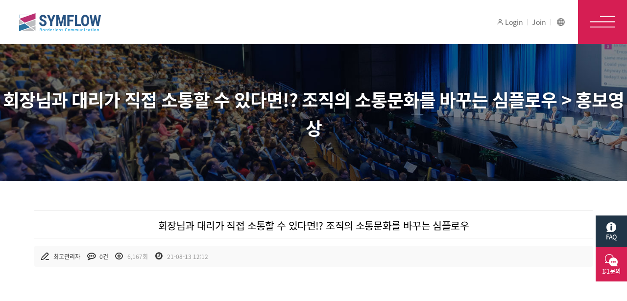

--- FILE ---
content_type: text/html; charset=utf-8
request_url: https://www.symflow.com/bbs/board.php?bo_table=video&wr_id=6
body_size: 27245
content:
<!doctype html>
<html lang="ko">
<head>
    <meta charset="utf-8">
    <meta name="viewport" content="width=device-width, user-scalable=no, initial-scale=1.0">
    <meta http-equiv="imagetoolbar" content="no">
    <meta http-equiv="X-UA-Compatible" content="IE=Edge">
<meta property="og:title" content="심플로우(SYMFLOW)">
<meta property="og:site_name" content="심플로우(SYMFLOW)에 참여하세요.">
<meta property="fb:app_id" content="169408451928750" />
<meta property="og:type" content="website">
<meta property="og:url" content="www.symflow.com">
<meta property="og:image" content="https://www.symflow.com/img/symflow_logo_20201023.jpg">
<meta property="og:image:width" content="400">
<meta property="og:image:height" content="210">
<meta property="og:description" content="심플로우, 소통이 필요한 모든곳에~,GS인증 1등급,웨비나,화상,실시간응답,이벤트,양방향소통,쌍방향소통">

<meta name="description" content="심플로우, 소통이 필요한 모든곳에~,GS인증 1등급,웨비나,화상,실시간응답,이벤트,양방향소통,쌍방향소통">
<meta name="author" content="아이티앤베이직,IT&BASIC">
<meta name="keywords" content="심플로우,SYMFLOW,symflow,웨비나,webinar,GS인증1등급,화상,실시간응답,양방향웨비나,쌍방향웨비나,양방향소통,쌍뱡항소통,쌍방향온라인교육,세미나,프리젠테이션,업플로우,다운플로우,ZOOM,줌,웹엑스,WEBEX,이벤트,EVENT,event,행사,비대면,컨퍼런스,학회,미팅,온라인수업,양방향수업,쌍방향수업,이벤트진행,이벤트행사,컨퍼런스행사,비대면행사,비대면,온라인세미나,양방향세미나,쌍방향세미나,학회발표,사내행사,온라인행사,양방향행사,쌍방향행사">
<meta name="google-site-verification" content="JPZ_EzhI49GAvNc_27pd3Z8mkCRNL0Vyxk_QyqKpyog">
<meta name="naver-site-verification" content="f20217b80d8523ef453e15983d76ec44a70e7ca7">
<title>회장님과 대리가 직접 소통할 수 있다면!? 조직의 소통문화를 바꾸는 심플로우 > 홍보영상 | 심플로우</title>
<link rel="stylesheet" href="https://www.symflow.com/js/slick/slick.css?ver=230201">
<link rel="stylesheet" href="https://www.symflow.com/js/font-awesome/css/font-awesome.min.css?ver=230201">
<link rel="stylesheet" href="https://www.symflow.com/css/sub.css?ver=230201">
<link rel="stylesheet" href="https://www.symflow.com/css/contents.css?ver=230201">
<link rel="stylesheet" href="https://www.symflow.com/skin/board/basic/style.css?ver=230201">
<link rel="stylesheet" href="https://www.symflow.com/js/slick/slick-theme.css?ver=230201">
<link rel="stylesheet" href="https://www.symflow.com/css/style.css?ver=230201">
<link rel="stylesheet" href="https://www.symflow.com/css/layout.css?ver=230201">
<!--[if lte IE 8]>
<script src="https://www.symflow.com/js/html5.js"></script>
<![endif]-->
<script>
// 자바스크립트에서 사용하는 전역변수 선언
var g5_url       = "https://www.symflow.com";
var g5_bbs_url   = "https://www.symflow.com/bbs";
var g5_is_member = "";
var g5_is_admin  = "";
var g5_is_mobile = "";
var g5_bo_table  = "video";
var g5_sca       = "";
var g5_editor    = "smarteditor2";
var g5_cookie_domain = "";
var g5_service_url = "https://www.symflow.com/service";
</script>
<script src="https://www.symflow.com/js/jquery-1.12.4.min.js?ver=230201"></script>
<script src="https://www.symflow.com/js/jquery-migrate-1.4.1.min.js?ver=230201"></script>
<script src="https://www.symflow.com/js/jquery.menu.js?ver=230201"></script>
<script src="https://www.symflow.com/js/common.js?ver=230201"></script>
<script src="https://www.symflow.com/js/wrest.js?ver=230201"></script>
<script src="https://www.symflow.com/js/placeholders.min.js?ver=230201"></script>
<script src="https://www.symflow.com/js/slick/slick.min.js?ver=230201"></script>
<script src="https://www.symflow.com/js/go-top.js?ver=230201"></script>
</head>
<body>
<header id="topBar">
    <div class="wrap clearfix">
        <h1>
            <a href="https://www.symflow.com">
                <img src="https://www.symflow.com/img/common/imgLogo.png" alt="심플로우" class="pc">
                <img src="https://www.symflow.com/img/common/imgLogo_s.png" alt="심플로우" class="mobile">
            </a>
        </h1>

        <nav>
            <ul>
                <li>
<a href='/bbs/content.php?co_id=introduction&mcode=10' target='_self'>심플로우</a><ul>
<li>
<a href='/bbs/content.php?co_id=introduction&mcode=1010' target='_self'>소개</a></li>

<li>
<a href='/bbs/content.php?co_id=function1&mcode=1020' target='_self'>주요기능</a><ul>
<li><a href='/bbs/content.php?co_id=function1&mcode=102010' target='_self'>웨비나</a></li>
<li><a href='/bbs/content.php?co_id=function2&mcode=102020' target='_self'>발표기능</a></li>
<li><a href='/bbs/content.php?co_id=function3&mcode=102030' target='_self'>다운플로우</a></li>
<li><a href='/bbs/content.php?co_id=function4&mcode=102040' target='_self'>업플로우</a></li>
</ul>
</li>

<li>
<a href='/bbs/board.php?bo_table=use&mcode=1030' target='_self'>활용사례</a></li>

<li>
<a href='/bbs/board.php?bo_table=major&mcode=1040' target='_self'>주요사용처</a><ul>
<li><a href='/bbs/board.php?bo_table=major&mcode=104010' target='_self'>전체</a></li>
<li><a href='/bbs/board.php?bo_table=major&sca=기업&mcode=104020' target='_self'>기업</a></li>
<li><a href='/bbs/board.php?bo_table=major&sca=공공&mcode=104030' target='_self'>공공</a></li>
<li><a href='/bbs/board.php?bo_table=major&sca=학회&mcode=104040' target='_self'>학회</a></li>
<li><a href='/bbs/board.php?bo_table=major&sca=기타&mcode=104050' target='_self'>기타</a></li>
</ul>
</li>

<li>
<a href='/bbs/content.php?co_id=application&mcode=1050' target='_self'>심플로우 사용신청</a></li>
</ul>
</li>
<li>
<a href='/bbs/content.php?co_id=price&mcode=20' target='_self'>요금제 및 가격책정</a><ul>
<li>
<a href='/bbs/content.php?co_id=price&mcode=2010' target='_self'>요금제</a></li>

<li>
<a href='/bbs/content.php?co_id=addition&mcode=2040' target='_self'>부가서비스</a></li>
</ul>
</li>
<li>
<a href='/service/estimate.php?mcode=30' target='_self'>견적문의</a><ul>
<li>
<a href='/service/estimate.php?mcode=3010' target='_self'>견적문의</a></li>
</ul>
</li>
<li>
<a href='/bbs/board.php?bo_table=gallery&mcode=40' target='_self'>갤러리</a><ul>
<li>
<a href='/bbs/board.php?bo_table=gallery&mcode=4010' target='_self'>전체</a></li>

<li>
<a href='/bbs/board.php?bo_table=gallery&sca=기업&mcode=4020' target='_self'>기업</a></li>

<li>
<a href='/bbs/board.php?bo_table=gallery&sca=공공&mcode=4030' target='_self'>공공</a></li>

<li>
<a href='/bbs/board.php?bo_table=gallery&sca=학회&mcode=4040' target='_self'>학회</a></li>

<li>
<a href='/bbs/board.php?bo_table=gallery&sca=기타&mcode=4050' target='_self'>기타</a></li>
</ul>
</li>
<li>
<a href='/bbs/board.php?bo_table=notice&mcode=50' target='_self'>커뮤니티</a><ul>
<li>
<a href='/bbs/board.php?bo_table=notice&mcode=5010' target='_self'>공지사항</a></li>

<li>
<a href='/bbs/board.php?bo_table=video&mcode=5020' target='_self'>홍보영상</a></li>

<li>
<a href='/bbs/faq.php?mcode=5030' target='_self'>자주묻는질문</a></li>

<li>
<a href='/bbs/qalist.php?mcode=5040' target='_self'>1:1문의</a></li>
</ul>
</li>
<li>
<a href='/bbs/group.php?gr_id=manual&bo_table=presentation&mcode=60' target='_self'>도움말</a><ul>
<li>
<a href='/bbs/group.php?gr_id=manual&bo_table=presentation&mcode=6010' target='_self'>매뉴얼</a></li>

<li>
<a href='/bbs/board.php?bo_table=guide&mcode=6020' target='_self'>활용백서</a></li>
</ul>
</li>
<li>
<a href='/symflow/account_apply.php?mcode=70' target='_self'>시작하기</a><ul>
<li>
<a href='/symflow/account_list.php?mcode=7010' target='_self'>나의 심플로우 솔루션 계정</a></li>

<li>
<a href='/symflow/account_apply.php?mcode=7060' target='_self'>심플로우 솔루션 계정생성</a></li>

<li>
<a href='/symflow/account_join.php?mcode=7070' target='_self'>심플로우 솔루션 계정연동</a></li>

<li>
<a href='https://login.symflow.com?mcode=7080' target='_blank'>심플로우 솔루션 계정관리자 접속</a></li>

<li>
<a href='https://go.symflow.com/?mcode=7090' target='_blank'>심플로우 솔루션 청중접속</a></li>
</ul>
</li>
<li>
<a href='/bbs/content.php?co_id=privacy&mcode=90' target='_self'>사이트 정보</a><ul>
<li>
<a href='/bbs/content.php?co_id=privacy&mcode=9010' target='_self'>개인정보취급(처리)방침</a></li>

<li>
<a href='/bbs/content.php?co_id=provision&mcode=9020' target='_self'>이용약관</a></li>
</ul>
</li>
            </ul>
        </nav>

        <aside class="clearfix">
            <ul class="clearfix">
                                    <li><a href="https://www.symflow.com/bbs/login.php?mcode=80"><i class="icon-user"></i> Login</a></li>
                    <li><a href="https://www.symflow.com/bbs/register.php?mcode=8020">Join</a></li>
                                <li class="language toggle">
                    <button class="language_show"><span>language</span></button>
                    <div class="language_panel">
                        <ul class="language_list">
                            <li class="language_item"><a href="http://en.symflow.com/eng/" target="_blank" title="새창" rel="noopener noreferrer" class="language_anchor">English</a></li>
                            <li class="language_item"><a href="https://www.symflow.jp/" target="_blank" title="새창" rel="noopener noreferrer" class="language_anchor">Japanese</a></li>
                        </ul>
                    </div>
                </li>
            </ul>
        </aside>

        <div class="allBtn">
            <a href="javascript:void(0)" id="menuMoreBtn">
                <span><i>메뉴보기</i></span>
                <em><i></i><i></i></em>
            </a>
        </div>

        <div class="allmenu">
            <div class="sitemapLeft fade-out-object" style="transform: translate(0, 0); opacity: 1;">
                <h1 class="sitemapLogo" style="transform: translate(0px, 0px); opacity: 1;">
                    <a href="https://www.symflow.com">
                        <img src="https://www.symflow.com/img/common/imgLogo.png" alt="심플로우">
                    </a>
                </h1>
                <div class="sitemapSloganText">
                    <h2>
                        <strong style="opacity: 1; transform: translate(0, 0);">온라인 청중응답 시스템</strong>
                        <strong style="color: #d61e53; opacity: 1; transform: translate(0, 0);">심플로우</strong>
                    </h2>
                    <p>
                        <span style="opacity: 1; transform: translate(0, 0);">신SW상품 대상</span>
                        <span style="opacity: 1; transform: translate(0, 0);">GS인증 1등급</span>
                    </p>
                </div>
                <div class="sitemapFooter" style="/* transform: translate(0px, 0px); */opacity: 1;">
                    <p>Copyright © 2014 by IT&BASIC Inc. All Rights Reserved.</p>
                </div>
            </div>

            <nav>
                <ul>
                    <li>
<a href='/bbs/content.php?co_id=introduction&mcode=10' target='_self'>심플로우</a><ul>
<li>
<a href='/bbs/content.php?co_id=introduction&mcode=1010' target='_self'>소개</a></li>

<li>
<a href='/bbs/content.php?co_id=function1&mcode=1020' target='_self'>주요기능</a><ul>
<li><a href='/bbs/content.php?co_id=function1&mcode=102010' target='_self'>웨비나</a></li>
<li><a href='/bbs/content.php?co_id=function2&mcode=102020' target='_self'>발표기능</a></li>
<li><a href='/bbs/content.php?co_id=function3&mcode=102030' target='_self'>다운플로우</a></li>
<li><a href='/bbs/content.php?co_id=function4&mcode=102040' target='_self'>업플로우</a></li>
</ul>
</li>

<li>
<a href='/bbs/board.php?bo_table=use&mcode=1030' target='_self'>활용사례</a></li>

<li>
<a href='/bbs/board.php?bo_table=major&mcode=1040' target='_self'>주요사용처</a><ul>
<li><a href='/bbs/board.php?bo_table=major&mcode=104010' target='_self'>전체</a></li>
<li><a href='/bbs/board.php?bo_table=major&sca=기업&mcode=104020' target='_self'>기업</a></li>
<li><a href='/bbs/board.php?bo_table=major&sca=공공&mcode=104030' target='_self'>공공</a></li>
<li><a href='/bbs/board.php?bo_table=major&sca=학회&mcode=104040' target='_self'>학회</a></li>
<li><a href='/bbs/board.php?bo_table=major&sca=기타&mcode=104050' target='_self'>기타</a></li>
</ul>
</li>

<li>
<a href='/bbs/content.php?co_id=application&mcode=1050' target='_self'>심플로우 사용신청</a></li>
</ul>
</li>
<li>
<a href='/bbs/content.php?co_id=price&mcode=20' target='_self'>요금제 및 가격책정</a><ul>
<li>
<a href='/bbs/content.php?co_id=price&mcode=2010' target='_self'>요금제</a></li>

<li>
<a href='/bbs/content.php?co_id=addition&mcode=2040' target='_self'>부가서비스</a></li>
</ul>
</li>
<li>
<a href='/service/estimate.php?mcode=30' target='_self'>견적문의</a><ul>
<li>
<a href='/service/estimate.php?mcode=3010' target='_self'>견적문의</a></li>
</ul>
</li>
<li>
<a href='/bbs/board.php?bo_table=gallery&mcode=40' target='_self'>갤러리</a><ul>
<li>
<a href='/bbs/board.php?bo_table=gallery&mcode=4010' target='_self'>전체</a></li>

<li>
<a href='/bbs/board.php?bo_table=gallery&sca=기업&mcode=4020' target='_self'>기업</a></li>

<li>
<a href='/bbs/board.php?bo_table=gallery&sca=공공&mcode=4030' target='_self'>공공</a></li>

<li>
<a href='/bbs/board.php?bo_table=gallery&sca=학회&mcode=4040' target='_self'>학회</a></li>

<li>
<a href='/bbs/board.php?bo_table=gallery&sca=기타&mcode=4050' target='_self'>기타</a></li>
</ul>
</li>
<li>
<a href='/bbs/board.php?bo_table=notice&mcode=50' target='_self'>커뮤니티</a><ul>
<li>
<a href='/bbs/board.php?bo_table=notice&mcode=5010' target='_self'>공지사항</a></li>

<li>
<a href='/bbs/board.php?bo_table=video&mcode=5020' target='_self'>홍보영상</a></li>

<li>
<a href='/bbs/faq.php?mcode=5030' target='_self'>자주묻는질문</a></li>

<li>
<a href='/bbs/qalist.php?mcode=5040' target='_self'>1:1문의</a></li>
</ul>
</li>
<li>
<a href='/bbs/group.php?gr_id=manual&bo_table=presentation&mcode=60' target='_self'>도움말</a><ul>
<li>
<a href='/bbs/group.php?gr_id=manual&bo_table=presentation&mcode=6010' target='_self'>매뉴얼</a></li>

<li>
<a href='/bbs/board.php?bo_table=guide&mcode=6020' target='_self'>활용백서</a></li>
</ul>
</li>
<li>
<a href='/symflow/account_apply.php?mcode=70' target='_self'>시작하기</a><ul>
<li>
<a href='/symflow/account_list.php?mcode=7010' target='_self'>나의 심플로우 솔루션 계정</a></li>

<li>
<a href='/symflow/account_apply.php?mcode=7060' target='_self'>심플로우 솔루션 계정생성</a></li>

<li>
<a href='/symflow/account_join.php?mcode=7070' target='_self'>심플로우 솔루션 계정연동</a></li>

<li>
<a href='https://login.symflow.com?mcode=7080' target='_blank'>심플로우 솔루션 계정관리자 접속</a></li>

<li>
<a href='https://go.symflow.com/?mcode=7090' target='_blank'>심플로우 솔루션 청중접속</a></li>
</ul>
</li>
<li>
<a href='/bbs/content.php?co_id=privacy&mcode=90' target='_self'>사이트 정보</a><ul>
<li>
<a href='/bbs/content.php?co_id=privacy&mcode=9010' target='_self'>개인정보취급(처리)방침</a></li>

<li>
<a href='/bbs/content.php?co_id=provision&mcode=9020' target='_self'>이용약관</a></li>
</ul>
</li>
                </ul>
            </nav>
        </div>
    </div>
</header>
<script>
    $(document).ready(function(){
        //GNB
        $('nav > ul > li > a').on('mouseenter focusin', function(){
            $(this).parent('li').addClass('on').siblings('li').removeClass('on');
            $('header').addClass('on');
        });
        $('body > div').on('mouseenter focusin', function(){
            $('header').removeClass('on');
            $('nav>ul>li').removeClass('on');
        });

        // ALL MENU
        $('header .allBtn').append('<em><i></i><i></i></em>');
        $('header .allBtn').on('click',function(){
            $(this).toggleClass('active');
            $('header .allmenu').toggleClass('active');
            $("body").toggleClass('on');
            return false;
        });

        //LNB
        $('.location > ul > li > button').click(function(){
            $(this).parent('li').toggleClass('on').siblings('li').removeClass('on');
        });
        $('body > .content').on('mouseenter focusin', function(){
            $('.location>ul>li').removeClass('on');
        });
        //Language
        $('.language').click(function(){
            $(this).toggleClass('active');
        });
    })
</script>

<link rel="stylesheet" href="https://www.symflow.com/css/default.css?ver=230201">
<div class="visual">
        <div class="text">
        <h2>회장님과 대리가 직접 소통할 수 있다면!? 조직의 소통문화를 바꾸는 심플로우 > 홍보영상</h2>
    </div>
    
    <div class="clearfix">
        <div class="visual_list">
            <div style="background-image:url('/img/sub/imgVisual01.jpg')"></div>
            <div style="background-image:url('/img/sub/imgVisual02.jpg')"></div>
            <div style="background-image:url('/img/sub/imgVisual04.jpg')"></div>
            <div style="background-image:url('/img/sub/imgVisual03.jpg')"></div>
        </div>
        <script>
            $('.visual_list').slick({
                dots: false,
                arrows: true,
                autoplay: true,
                speed: 1200,
                fade: true,
                slidesToShow: 1,
                slidesToScroll: 1,
            });
        </script>
    </div>
</div>


<article class="content">

<!-- S //내용 21.07.12 강 추가-->
<section class="headline wrap">
    <div class="mb70">
        <h1>
                    </h1>
            </div>
<!--  S //게시판  -->
<script src="https://www.symflow.com/js/viewimageresize.js"></script>

<!-- 커스텀 { -->
<link rel="stylesheet" href="https://www.symflow.com/skin/board/basic/css/magic-check.css">
<!-- } -->


<!-- 게시물 읽기 시작 { -->

			 <div id="bo_v">
				<h3 id="bo_v_title" class="titles">
										<span class="bo_v_tit">
					회장님과 대리가 직접 소통할 수 있다면!? 조직의 소통문화를 바꾸는 심플로우</span>
				</h3>
				<ul class="main_lists_date v_top_hd afterArea">                    
                    <li>
						<img src="https://www.symflow.com/skin/board/basic/img/edit.svg">
						<span class="divmt-05"><span class="sv_member">최고관리자</span>  </span>
					</li>

					<li>
						<i class="fa fa-commenting-o" aria-hidden="true""></i>
						<span class="divmt-05"><a href="#bo_vc">0건 </a></span>
					</li>

					<li>
						<img src="https://www.symflow.com/skin/board/basic/img/eye.svg">
						<span class="divmt-05">6,167회 </span>
					</li>

					<li>
						<i class="fa fa-clock-o" aria-hidden="true"></i>
						<span class="divmt-05">21-08-13 12:12 </span>
					</li>

                    <div class="cb"></div>
                </ul>


				<section id="bo_v_atc">
					<h2 class="sound_only">본문</h2>
					<div id="bo_v_img">
</div>

					<!-- 본문 내용 시작 { -->
					<div id="bo_v_con"><iframe  width="560" height="315" src="https://www.youtube.com/embed/EviqOKH8kbg" title="YouTube video player" alt="EviqOKH8kbg" / frameborder="0" allowfullscreen></iframe></div>
										<!-- } 본문 내용 끝 -->

					

					<!--  추천 비추천 시작 { -->
										<!-- }  추천 비추천 끝 -->
				</section>

				
				
								<!-- 관련링크 시작 { -->
				<section id="bo_v_link">
					<h2 class="sound_only">관련링크</h2>
					<ul>
											<li>
							<i class="fa fa-link" aria-hidden="true"></i>
							<a href="https://www.symflow.com/bbs/link.php?bo_table=video&amp;wr_id=6&amp;no=1" target="_blank">
								<strong>https://youtu.be/EviqOKH8kbg</strong>
							</a>
							<br>
							<span class="bo_v_link_cnt">2520회 연결</span>
						</li>
											</ul>
				</section>
				<!-- } 관련링크 끝 -->
				



				
				<ul class="view_img_btn" style="display:block !important;">
					<li><a href="https://www.symflow.com/bbs/board.php?bo_table=video" class="btn_b01 btn" title="목록"><img src="https://www.symflow.com/skin/board/basic/img/menu.svg"><span class="sound_only">목록</span></a></li>

										
									
				</ul>

				<script>
					jQuery(function($){
						// 게시판 보기 버튼 옵션
						$(".btn_more_opt.is_view_btn").on("click", function(e) {
							e.stopPropagation();
							$(".more_opt.is_view_btn").toggle();
						});
						$(document).on("click", function (e) {
							if(!$(e.target).closest('.is_view_btn').length) {
								$(".more_opt.is_view_btn").hide();
							}
						});
					});
				</script>
								<!-- } 게시물 상단 버튼 끝 -->


								<ul class="bo_v_nb">
											<li>
							<a href="https://www.symflow.com/bbs/board.php?bo_table=video&amp;wr_id=7" class="btn_b01 btn"><i class="fa fa-chevron-left" aria-hidden="true"></i> 이전글</a>
						</li>
																<li>
							<a href="https://www.symflow.com/bbs/board.php?bo_table=video&amp;wr_id=5" class="btn_b01 btn">다음글 <i class="fa fa-chevron-right" aria-hidden="true"></i></a>
						</li>
									</ul>
				            </div>   
			<!-- } 게시판 읽기 끝 -->

<div class="comment_divs">
    
<script>
// 글자수 제한
var char_min = parseInt(0); // 최소
var char_max = parseInt(0); // 최대
</script>
<button type="button" class="cmt_btn"><span class="total"><b>댓글</b> 0</span><span class="cmt_more"></span></button>
<!-- 댓글 시작 { -->
<section id="bo_vc">
    <h2 class="sound_only">댓글목록</h2>
        <p id="bo_vc_empty">등록된 댓글이 없습니다.</p>
</section>
<!-- } 댓글 끝 -->

<!-- } 댓글 쓰기 끝 -->
<script>
jQuery(function($) {            
    //댓글열기
    $(".cmt_btn").click(function(e){
        e.preventDefault();
        $(this).toggleClass("cmt_btn_op");
        $("#bo_vc").toggle();
    });
});
</script><script src="https://www.symflow.com/js/md5.js"></script>
</div>
<!-- } 게시판 읽기 끝 -->

<script>

function board_move(href)
{
    window.open(href, "boardmove", "left=50, top=50, width=500, height=550, scrollbars=1");
}
</script>

<script>
$(function() {
    $("a.view_image").click(function() {
        window.open(this.href, "large_image", "location=yes,links=no,toolbar=no,top=10,left=10,width=10,height=10,resizable=yes,scrollbars=no,status=no");
        return false;
    });

    // 추천, 비추천
    $("#good_button, #nogood_button").click(function() {
        var $tx;
        if(this.id == "good_button")
            $tx = $("#bo_v_act_good");
        else
            $tx = $("#bo_v_act_nogood");

        excute_good(this.href, $(this), $tx);
        return false;
    });

    // 이미지 리사이즈
    $("#bo_v_atc").viewimageresize();
});

function excute_good(href, $el, $tx)
{
    $.post(
        href,
        { js: "on" },
        function(data) {
            if(data.error) {
                alert(data.error);
                return false;
            }

            if(data.count) {
                $el.find("strong").text(number_format(String(data.count)));
                if($tx.attr("id").search("nogood") > -1) {
                    $tx.text("이 글을 비추천하셨습니다.");
                    $tx.fadeIn(200).delay(2500).fadeOut(200);
                } else {
                    $tx.text("이 글을 추천하셨습니다.");
                    $tx.fadeIn(200).delay(2500).fadeOut(200);
                }
            }
        }, "json"
    );
}
</script>
<!-- } 게시글 읽기 끝 --></article>

<div class="sns text-center">
    <a href="https://www.symflow.com/bbs/faq.php" style="background:#213547"><img src="/img/common/iconFaq.png" alt=""><br>FAQ</a>
    <a href="https://www.symflow.com/bbs/qalist.php?page=qalist&mcode=5040" style="background:#d61f53"><img src="/img/common/iconQna.png" alt=""><br>1:1문의</a>
    <!--a href="http://pf.kakao.com/_qxgHxnT/chat" style="color:#323232; background:#f7ea00"><img src="/img/common/iconKakao.png" alt=""><br>카카오톡<br>실시간 문의</a-->
</div>
<div id="go-top" class="text-center"><a href="#top"><span></span>TOP</a></div>

<div id="footer">
    <div class="wrap">
        <ul class="btn_footer">
            <li><a href="https://www.symflow.com/bbs/content.php?co_id=privacy">개인정보취급(처리)방침</a></li>
            <li><a href="https://www.symflow.com/bbs/content.php?co_id=provision">이용약관</a></li>
            <li><a href="/img/ITnBASIC_2023_06.pdf" target="_blank">심플로우 소개서 <i class="fa fa-download" aria-hidden="true"></i></a></li>
            <li><a href="https://symflow.jp" target="_blank">日本語 <i class="fa fa-external-link-square" aria-hidden="true"></i></a></li>
            <li><a href="http://en.symflow.com/eng" target="_blank">English <i class="fa fa-external-link-square" aria-hidden="true"></i></a></li>
        </ul>
    </div>
    <div class="wrap">
        <div class="address">
            <div>상호 : 주식회사 아이티앤베이직</div>
            <div>주소 : 경기도 부천시 경인로 494, 조양프라자 6층</div>
            <div>대표자명 : 민경욱</div>
            <div>사업자등록번호 : 130-86-94778</div>
            <div>
                통신판매업신고번호 : 제2016-경기부천-1165호                <a href="http://www.ftc.go.kr/info/bizinfo/communicationViewPopup.jsp?wrkr_no=1308694778" target="_blank">[사업자등록확인]</a>
            </div>
            <div>전화 : <a href="tel:1877-1521">1877-1521</a> (고객문의 운영시간:월~금, 10:00~18:00)</div>
            <div>팩스 : <a href="mailto:​0303-3130-3569">​0303-3130-3569</a></div>
            <div>이메일 : <a href="mailto:ask@itnbasic.com">ask@itnbasic.com</a></div>
            <div style="color: #d61e53;">(※ 운영 시간 이외의 문의는 <a href="mailto:ask@itnbasic.com" style="color: #d61e53;">[이메일 ask@itnbasic.com]</a>으로 보내주시기 바랍니다.)</div>
        </div>
        <div class="copyright">Copyright © 2014 by IT&amp;BASIC Inc. All Rights Reserved.</div>
    </div>
</div>


<!-- } 하단 끝 -->

<script>
$(function() {
    // 폰트 리사이즈 쿠키있으면 실행
    font_resize("container", get_cookie("ck_font_resize_rmv_class"), get_cookie("ck_font_resize_add_class"));
});
</script>



<!-- ie6,7에서 사이드뷰가 게시판 목록에서 아래 사이드뷰에 가려지는 현상 수정 -->
<!--[if lte IE 7]>
<script>
$(function() {
    var $sv_use = $(".sv_use");
    var count = $sv_use.length;

    $sv_use.each(function() {
        $(this).css("z-index", count);
        $(this).css("position", "relative");
        count = count - 1;
    });
});
</script>
<![endif]-->


</body>
</html>


	<!--  E //게시판  -->
</section>
<!-- 사용스킨 : basic -->


--- FILE ---
content_type: text/css
request_url: https://www.symflow.com/css/sub.css?ver=230201
body_size: 13794
content:
@charset "UTF-8";


body {
	overflow-x: hidden;
}
/* Visual */
.visual {
	position: relative;
	overflow: hidden;
	margin-top: 0;
}

.visual .visual_list .slick-track div {
	width: 100%;
	height: 320px;
	margin: 0 auto;
	background-position: 50% 0;
	background-repeat: no-repeat;
	background-size: 1903px;
}

.visual .text {
	position: absolute;
	top: 0;
	width: 100%;
	text-align: center;
	z-index: 1;
}
.visual .text h2 {
	margin-top: 100px;
	color: #fff;
	font-weight: 700;
	font-size: 2.3rem;
	letter-spacing: -0.03em;
	text-shadow: 0 0 5px rgba(0,0,0,.5);
}
.visual .text ul {
	width: 100%;
}
.visual .text li {
	position: relative;
	display: inline-block;
}
.visual .text > ul > li {
	margin-top: 15px;
}
.visual .text > ul > li > a,
.visual .text ul ul > li > a {
	position: relative;
	margin: 0 13px;
}
.visual .text > ul > li > a:before,
.visual .text ul ul > li:after {
	content: "";
	display: block;
	position: absolute;
	top: calc(50% - 2px);
	left: -16px;
	width: 4px;
	height: 4px;
	border-radius: 4px;
	background: rgba(255,255,255,.5);
}
.visual .text ul ul > li:after {
	left: -4px;
}
.visual .text li:nth-child(1) > a:before,
.visual .text ul ul > li:nth-child(1):after {
	display: none;
}
.visual .text a {
	position: relative;
	display: block;
	color: rgba(255,255,255,.5);
	font-weight: 500;
	font-size: 1.15rem;
}
.visual .text .active a,
.visual .text a:hover {
	color: #fff;
}
.visual .text .active a:after,
.visual .text a:hover:after {
	content: "";
	display: block;
	position: absolute;
	bottom: -5px;
	left: 0;
	width: 100%;
	height: 3px;
	background: #fff;
}

@media (max-width: 1440px) {
	.visual .visual_list .slick-track div {
		height: 280px;
		background-size: cover;
	}
	.visual .text h2 {
		margin-top: 85px;
	}
	.visual .text > ul > li {
		margin-top: 10px;
	}
}
@media (max-width: 1024px) {
	.visual .visual_list {
		height: 235px;
	}
	.visual .visual_list .slick-track div {
		background-size: 1400px;
	}
	.visual .text h2 {
		margin-top: 70px;
	}
}
@media (max-width: 768px) {
	.visual .visual_list {
		height: 140px;
	}
	.visual .visual_list .slick-track div {
		background-size: 900px;
	}
	.visual .text h2 {
		margin-top: 50px;
	}
	.visual .text ul {
		display: none;
	}
}



/* Location */
.location {
	position: relative;
	width: 100%;
	height: 50px;
	background: #f2f2f2;
	z-index: 2;
}
.location > ul > li {
	float: left;
	position: relative;
	height: 50px;
	zoom: 1;
}
.location > ul > li:after {
	content: "";
	position: absolute;
	right: 0;
	top: 35%;
	bottom: 35%;
	width: 1px;
	background: #d4d4d4;
}
.location > ul > li > a,
.location > ul > li > button {
	display: block;
	font-weight: 500;
	color: #666;
	vertical-align: middle;
	padding: 0;
}
.location > ul > li > a.home {
	width: 14px;
	height: 100%;
	margin-right: 25px;
	background: url("/img/sub/bgHome.png") no-repeat 50% 46%;
}
.location > ul > li > button {
	min-width: 180px;
	padding: 0 20px;
}
.location > ul > li:last-child > button,
.location > ul > li > :hover, 
.location > ul > li > :focus {
	color: #213547;
}
.location > ul > li:nth-child(4) {
	display: none;
}
.location > ul > li > button span {
	display: block;
	position: relative;
	height: 100%;
	padding-right: 20px;
	line-height: 48px;	
	font-size: .9rem;
}
.location > ul > li > button span:after {
	content: '';
	position: absolute;
	top: 22px; right: 0;
	width: 9px;
	height: 5px;
	background: url("/img/sub/bgLocation.png") 0px 0px no-repeat;
	transition: transform 0.3s;
}
.location > ul > li.on > button span:after {
	background-position: 0px -15px;
}
.location .sub {
	display: none;
	width: 100%;
}
.location .on .sub {
	display: block;
}
.location .sub ul {
	display: block;
	overflow: hidden;
	border-width: 0 1px 1px;
	border-style: solid;
	border-color: #213547;
	background-color: #fff;
	border-radius:0 0 5px 5px;
}
.location .sub li:first-child {
	border:none
}
.location .sub li a {
	display: block;
	padding: 5px 18px;
	color: #767676;
	font-size: 80%;	
}
.location .sub li:first-child a {
	padding-top: 10px;
}
.location .sub li:last-child a {
	padding-bottom: 10px;
}
.location .sub a:hover, 
.location .sub a:focus, 
.location .sub a.current {
	color: #c81d4c;
	font-weight: 500;
	background: #f4f4f4;
}
	@media (max-width: 1024px) {
		.location > ul > li > button span {
			font-size: .95rem;
		}
		.location .sub li a {
			font-size: 90%;
		}
	}
	@media (max-width: 768px) {
		.location,
		.location > ul > li {
			height: 42px;
		}
		.location > ul > li:nth-child(2),
		.location > ul > li:nth-child(3) {
			max-width: calc(50% - 14px); min-width: calc(50% - 14px);
		}
		.location > ul > li > a.home {
			margin-right: 11px;
		}
		.location > ul > li > button {
			width: 100%;
			min-width: auto;
			padding: 0 5px;
		}
		.location > ul > li > button span {
			padding-right: 11px;
			line-height: 42px;
		}
		.location > ul > li > button span:after {
			top: 18px;
			right: 5px;
		}
		.location > ul > li:last-child:after {
			display: none;
		}
		.location .sub li a {
			padding: 3px 10px;
		}
		.location > ul > li > button span {
			overflow-x: hidden;
			display: block;
			text-overflow: ellipsis;
			white-space: nowrap;
		}
	}
	@media (max-width: 500px) {
		.location > ul {
			width: 99%;
			margin-right: 0;
		}
		.location .sub li a {
			padding-left: 7px; padding-right: 7px;
		}
		.location > ul > li:nth-child(2) {
			max-width: calc(50% - 25px); min-width: calc(50% - 25px);
		}
		.location > ul > li:nth-child(3) {
			max-width: calc(50% - 8px); min-width: calc(50% - 8px);
		}
		.location > ul > li > a.home {
			margin-left: 8px; margin-right: 8px;
		}
	}
	@media (max-width: 325px) {
		.location .wrap {
			width: 100%;
		}
		.location > ul > li:nth-child(3) {
			max-width: calc(50% - 11px); min-width: calc(50% - 11px);
		}
		.location > ul > li > button {
			padding: 0 2px;
		}
	}



/* Tab Menu */
/*.tabMenu {
	overflow: hidden;
	box-sizing: border-box;
	padding: 0 8px;
	text-align: center;
	border-bottom: 1px solid #213547;
}
.tabMenu li {
	float: left;
}
.tabMenu li {
	float: left;
}
.tabMenu li:nth-last-child(4) ~ li,
.tabMenu li:nth-last-child(4) {
	width: 25%;
}
.tabMenu li a {
	display: block;
	width: calc(100% - 4px);
	margin: 0 2px;
	padding: 8px 35px;
	color: #333;
	font-size: 1rem;
    background: #f2f2f2;
    border-radius: 10px 10px 0 0;    
}
.tabMenu li.active a,
.tabMenu li:hover a {
	color: #fff;
	background: #213547;
}

.tabMenu01 {
	padding: 0;
	border-bottom: none;
}
.tabMenu01 li a {
	width: 100%;
	margin: 0;
    background: none;
    border-radius: 0;
	border: 1px solid #ddd;
	border-right-width: 0px;
}
.tabMenu01 li:last-child a {
	border-right-width: 1px;
}
.tabMenu01 li.active a
.tabMenu01 li:hover a {
	border-color: #000
}*/



.tabMenu,
.tabMenu ul {
	width: 100%;
	zoom: 1;
}
.tabMenu:after,
.tabMenu ul:after,
.tabMenu01 ul:after {
	content:'';
	display:block;
	clear:both;
}
.tabMenu li {
	float: left;
	background: #9c9fa4;
}
.tabMenu li:nth-last-child(2) ~ li,
.tabMenu li:nth-last-child(2) {
	width: 50%;
}
.tabMenu li:nth-last-child(3) ~ li,
.tabMenu li:nth-last-child(3) {
	width: 33.3%;
}
.tabMenu li:nth-last-child(4) ~ li,
.tabMenu li:nth-last-child(4) {
	width: 25%;
}
.tabMenu li:nth-last-child(5) ~ li,
.tabMenu li:nth-last-child(5) {
	width: 20%;
}
.tabMenu li:nth-last-child(6) ~ li,
.tabMenu li:nth-last-child(6) {
	width: 16.666%;
}
.tabMenu li a,
.tabMenu01 li a {
	position: relative;
	display: block;
	width: 100%;
	height: 50px;
	font-size: 1.05rem;
	color: #fff;
	line-height: 50px;
	letter-spacing: -0.5px;
	text-indent: 0;
	z-index: 0;
}
.tabMenu li.active a {
	background: #d61f53;
	z-index: 1;
}
.tabMenu li + li a:before {
	content: '';
	position: absolute;
	top: 33%;
	bottom: 33%;
	left: -1px;
	display: block;
	width: 1px;
	background: #f4f4f4;
}
.tabMenu li.active a:before {
	left: auto;
	right: 0;
	background: #d61f53;
}
.tabMenu li.active a:after {
	content: "";
	top: 100%;
	left: 50%;
	position: absolute;
	height: 0; width: 0;
	margin-left: -8px;
	pointer-events: none;
	border: solid transparent;
	border-color: rgba(0, 50, 121, 0);
	border-top-color: #d61f53;
	border-width: 8px;
}


.tabMenu01 {
	display: table;
	margin-left: auto; margin-right: auto;
}
.tabMenu01 ul {
	display: table-row;
}
.tabMenu01 li {
	display: table-cell;
	padding: 0 20px;
	text-align: center;
}
.tabMenu01 li a {
	color: #333;
}
.tabMenu01 li.active a {
	color: #d61f53;
}
.tabMenu01 li.active a:before {
	content: "";
	display: block;
	position: absolute;
	bottom: 0;
	left: 0;
	height: 2px;
	width: 100%;
	background: #d61f53;
}
	@media (max-width: 1024px) {
		.tabMenu li a,
		.tabMenu01 li a {
			height: 36px;
			line-height: 36px;
		}
	}
	@media (max-width: 768px) {
		.tabMenu01 li {
			padding: 0 8px;
		}
	}
	@media (max-width: 500px) {
		.tabMenu01 li {
			display: inline-block;
		}
		.tabMenu li a,
		.tabMenu01 li a {
			height: 34px;
			line-height: 34px;
			font-size: 1rem;
		}
	}





/* Content */
.gray {	
	background:#f6f7f8;
}
.green {	
	background: #39ac37;
}
.content {
	min-height: 400px;
	margin-top: 110px;
	margin-bottom: 6em;
}
.content .no-margin-bottom {
	margin-bottom: -6em;
}
@media (max-width: 1440px) {
	.content {
		margin-top: 60px;
	}
}
@media (max-width: 1024px) {
	.content {
		margin-top: 50px;
		margin-bottom: 2em;
	}
	.content .title h2 {
		font-size: 1.4rem;
	}
	.content .no-margin-bottom {
		margin-bottom: -2em;
	}
}
@media (max-width: 768px) {
	.content {
		margin-top: 40px;
	}
	.content .title h2 {
		font-size: 1.25rem;
	}
}
@media (max-width: 500px) {
	.content {
		margin-top: 35px;
		margin-bottom: 1em;
	}
	.content .no-margin-bottom {
		margin-bottom: -1em;
	}
}


.mt20 {
	margin-top: 20px;
}
.mt30 {
	margin-top: 30px;
}
.mt50 {
	margin-top: 50px;
}
.mt70 {
	margin-top: 70px;
}
.mt100 {
	margin-top: 100px;
}
.mt120 {
	margin-top: 120px;
}
.mb20 {
	margin-bottom: 20px;
}
.mb30 {
	margin-bottom: 30px;
}
.mb45 {
	margin-bottom: 45px;
}
.mb70 {
	margin-bottom: 70px;
}
.mb85 {
	margin-bottom: 85px;
}
.mb90 {
	margin-bottom: 90px;
}
.pt65 {
	padding-top: 65px;
}
.pt80 {
	padding-top: 80px;
}
.pt95 {
	padding-top: 95px;
}
.pt100 {
	padding-top: 100px;
}
.pt140 {
	padding-top: 140px;
}
.pb40 {
	padding-bottom: 40px;
}
.pb50 {
	padding-bottom: 50px;
}
.pb80 {
	padding-bottom: 80px;
}
.pb100 {
	padding-bottom: 100px;
}
.pb140 {
	padding-bottom: 140px;
}

	@media (max-width: 1440px) {
		.mt20 {
			margin-top: 17px;
		}
		.mt30 {
			margin-top: 26px;
		}
		.mt50 {
			margin-top: 43px;
		}
		.mt70 {
			margin-top: 60px;
		}
		.mt100 {
			margin-top: 86px;
		}
		.mt120 {
			margin-top: 103px;
		}
		.mb20 {
			margin-bottom: 17px;
		}
		.mb30 {
			margin-bottom: 26px;
		}
		.mb45 {
			margin-bottom: 39px;
		}
		.mb70 {
			margin-bottom: 60px;
		}
		.mb85 {
			margin-bottom: 73px;
		}
		.mb90 {
			margin-bottom: 77px;
		}
		.pt65 {
			padding-top: 56px;
		}
		.pt80 {
			padding-top: 69px;
		}
		.pt95 {
			padding-top: 82px;
		}
		.pt100 {
			padding-top: 86px;
		}
		.pt140 {
			padding-top: 120px;
		}
		.pb40 {
			padding-bottom: 34px;
		}
		.pb50 {
			padding-bottom: 43px;
		}
		.pb80 {
			padding-bottom: 69px;
		}
		.pb100 {
			padding-bottom:86px;
		}
		.pb140 {
			padding-bottom: 120px;
		}
	}
	@media (max-width: 1024px) {
		.mt20 {
			margin-top: 15px;
		}
		.mt30 {
			margin-top: 22px;
		}
		.mt50 {
			margin-top: 36px;
		}
		.mt70 {
			margin-top: 50px;
		}
		.mt100 {
			margin-top: 72px;
		}
		.mt120 {
			margin-top: 110px;
		}
		.mb20 {
			margin-bottom: 15px;
		}
		.mb30 {
			margin-bottom: 22px;
		}
		.mb45 {
			margin-bottom: 32px;
		}
		.mb70 {
			margin-bottom: 50px;
		}
		.mb85 {
			margin-bottom:61px;
		}
		.mb90 {
			margin-bottom: 65px;
		}
		.pt65 {
			padding-top: 47px;
		}
		.pt80 {
			padding-top: 58px;
		}
		.pt95 {
			padding-top: 69px;
		}
		.pt100 {
			padding-top: 72px;
		}
		.pt140 {
			padding-top: 100px;
		}
		.pb40 {
			padding-bottom: 29px;
		}
		.pb50 {
			padding-bottom: 36px;
		}
		.pb80 {
			padding-bottom: 58px;
		}
		.pb100 {
			padding-bottom: 72px;
		}
		.pb140 {
			padding-bottom: 100px;
		}
	}
	@media (max-width: 768px) {
		.mt20 {
			margin-top: 11px;
		}
		.mt30 {
			margin-top: 17px;
		}
		.mt50 {
			margin-top: 29px;
		}
		.mt70 {
			margin-top: 40px;
		}
		.mt100 {
			margin-top: 57px;
		}
		.mt120 {
			margin-top: 68px;
		}
		.mb20 {
			margin-bottom: 11px;
		}
		.mb30 {
			margin-bottom: 17px;
		}
		.mb45 {
			margin-bottom: 26px;
		}
		.mb70 {
			margin-bottom: 40px;
		}
		.mb85 {
			margin-bottom: 48px;
		}
		.mb90 {
			margin-bottom: 51px;
		}
		.pt65 {
			padding-top: 37px;
		}
		.pt80 {
			padding-top: 46px;
		}
		.pt95 {
			padding-top: 54px;
		}
		.pt100 {
			padding-top: 57px;
		}
		.pt140 {
			padding-top: 80px;
		}
		.pb40 {
			padding-bottom: 23px;
		}
		.pb50 {
			padding-bottom: 29px;
		}
		.pb80 {
			padding-bottom: 46px;
		}
		.pb100 {
			padding-bottom: 57px;
		}
		.pb140 {
			padding-bottom: 80px;
		}
	}
	@media (max-width: 500px) {
		.mt20 {
			margin-top: 10px;
		}
		.mt30 {
			margin-top: 15px;
		}
		.mt50 {
			margin-top: 25px;
		}
		.mt70 {
			margin-top: 35px;
		}
		.mt100 {
			margin-top: 50px;
		}
		.mt120 {
			margin-top: 60px;
		}
		.mb20 {
			margin-bottom: 10px;
		}
		.mb30 {
			margin-bottom: 15px;
		}
		.mb45 {
			margin-bottom: 22.5px;
		}
		.mb70 {
			margin-bottom: 35px;
		}
		.mb85 {
			margin-bottom: 43px;
		}
		.mb90 {
			margin-bottom: 45px;
		}
		.pt65 {
			padding-top: 34px;
		}
		.pt80 {
			padding-top: 40px;
		}
		.pt95 {
			padding-top: 48px;
		}
		.pt100 {
			padding-top: 50px;
		}
		.pt140 {
			padding-top: 70px;
		}
		.pb40 {
			padding-bottom: 20px;
		}
		.pb50 {
			padding-bottom: 25px;
		}
		.pb80 {
			padding-bottom: 40px;
		}
		.pb100 {
			padding-bottom: 50px;
		}
		.pb140 {
			padding-bottom: 70px;
		}
	}





/* Footer */
#footer {
	margin-top: 0;
	padding-top: 40px;
	border-top: 1px solid #ccc;
}
@media (max-width: 1024px) {
	#footer {		
		padding-top: 20px;
		border-top: 0;
	}
}

--- FILE ---
content_type: text/css
request_url: https://www.symflow.com/css/contents.css?ver=230201
body_size: 52291
content:
/* Header */
.headline  {
	text-align: center;
}
.headline01 {
	border-top:1px dashed #ddd;
}
.headline .img img {
	display: block;
	width: 100%; height:auto;
}
.headline .img p {
	margin-top: 1.5%;
	font-size: 90%;
}

.headline h1 {
    font-size: 1.9rem;
	color: #000;
    font-family: 'arita-dotum4.0otfsemibold';
    letter-spacing: -0.05em;
	line-height: 1.4;
    word-break: keep-all;
}
.headline h2 {
    font-size: 1.6rem;
	color: #000;
    font-family: 'arita-dotum4.0otfsemibold';
    letter-spacing: -0.05em;
	line-height: 1.4;
    word-break: keep-all;
}
.headline h2 span {
    color: #d61e53;
}

.headline h1 + p {
    position: relative;
	margin-top: 10px;
    line-height: 1.5;
	font-size: 1.05rem;
	letter-spacing: -0.01em;
	color: #555;
}
.headline h2 + p {
	margin-top: 5px;
	font-size: 95%;
	line-height: 1.3;
	word-break: keep-all;
}

h2.title {
	font-size: 1.45rem;
    font-family: 'arita-dotum4.0otfmedium';
	line-height: 1.5;
}
h2.title span {
    font-family: 'arita-dotum4.0otfsemibold';
}
	@media (max-width: 1024px) {
		.headline .mb70 {
			margin-bottom: 35px;
		}
		.headline h1 {
			font-size: 1.75rem;
		}
		.headline p,
		.headline h1 + p {
			margin-top: 3px;
		}
	}
	@media (max-width: 768px) {
		.headline .mb70 {
			margin-bottom: 30px;
		}
		.headline h1 {
			font-size: 1.55rem;
			line-height: 1.2;
		}
		.headline h1 + p {
			margin-top: 10px;
			line-height: 1.4;
			font-size: 1rem;
			letter-spacing: -0.05rem;
		}
		.headline h1 + p br {
			display: none;
		}
		.headline .mb70 h1 + p {
			display: none;
		}
		.headline h2 {
			font-size: 1.3rem;
			line-height: 1.3;
		}
		.headline h2 + p {
			margin-top: 3px;
		}
	}
	@media (max-width: 500px) {
		.headline .mb70 {
			margin-bottom: 15px;
		}
		.headline.mt100 {
			margin-top: 40px;
		}
		.headline01.mt70 {
			margin-top: 10px;
			border-top: none;
		}
		.headline h1 span {
			display: none;
		}
		h2.title br {
			display: none;
		}
	}



/* 공통 */
.text_box {
	box-sizing: border-box;
	padding: 3% 2%;
	border: 1px solid #dcdcdc;
}
.text_box h3 {
	position: relative;
	display: inline-block;
	padding: 0 5px;
	color: #000;
	font-weight: 500;
	z-index: 2;
}
.text_box h3:before {
	content: "";
	position: absolute;
	left: 0;
	bottom: 0;
	width: 100%;
	height: 40%;
	color: #000;
	background: #d1ec33;
	z-index: -1;
}
.text_box ol {
	width: 80%;
	max-width: 1100px; 
	margin: 0 auto;
}
.text_box li {
	margin-left: 30px;
	padding: 8px 0 0;
	text-align: left;
	font-size: 90%;
	line-height: 1.4;
}
.text_box01 {
	padding: 3%;	
}
.text_box.text_box01 > p {
	margin-top: 0; 
	line-height: 1.7;
	word-break: break-all;
}
.text_box.text_box01 > p strong {
	font-size: 100%;
	color: #213547;
}

.text_box.info {
	margin-bottom: 0;
	padding-left: 6%;
	padding-right: 6%;
}
.text_box.info div {
	float: left;
	width: 160px;
	font-size: 6rem;
	color: #aaa;
}
.text_box.info div + * {
	float: right;
	width: calc(100% - 160px);
}
.text_box.info ul,
.text_box.info ul li {
	list-style: disc;
}

	@media (max-width: 1024px) {
		.text_box ol {
			width: 100%;
		}

		.text_box.info {
			padding-left: 4%;
			padding-right: 4%;
		}
		.text_box.info div {
			width: 80px;
			font-size: 5rem;
		}
		.text_box.info div + * {
			width: calc(100% - 90px);
		}
		.text_box.info li {
			margin-left: 18px;
			padding: 3px 0;
		}
	}
	@media (max-width: 768px) {
		.text_box h3:before {
			display: none;
		}
		.text_box.text_box01 > p {
			line-height: 1.6;
		}
	}
	@media (max-width: 500px) {
		.text_box01 {
			padding: 10px 10px 15px;
		}

		.text_box.info div {
			width: 100%;
			margin-bottom: 7px;
			font-size: 4rem;
		}
		.text_box.info div + * {
			width: 100%;
		}
		.text_box.info li {
			padding: 2px 0;
		}
	}



.n2 > * {	
	width: 49%;
	margin-bottom: 25px;
}
.n2 dl dd {
	padding-bottom: 15px;
}
.n2 dl:nth-child(even) {
	float: right
}
	
.n3 {
	width: calc(100% + 30px);
	margin-left: -15px;
	margin-right: -15px;
}
.n3 li,
.n3 dl {
	float: left;
	width: 33.3333%;
}
.n3 li:nth-child(3n),
.n3 dl:nth-child(3n) {
	float: right;
}

.n4 {
	width: calc(100% + 32px);
	margin-left: -16px;
	margin-right: -16px;
}
.n4 > dl,
.n4 > div {
	float: left;
	position: relative;
	width: 299px;
	margin: 0 16px;
	text-align: center;
    vertical-align: top;
}
.n4 p {
	font-size: 90%;
	color: #000;
}
dl:first-child:nth-last-child(4), 
dl:first-child:nth-last-child(4)~dl {	
	width: calc(25% - 32px);
	margin-left: 16px;
	margin-right: 16px;
}
dl:first-child:nth-last-child(4) img, 
dl:first-child:nth-last-child(4)~dl img {	
	width: 100%;
}


.n6 {
	width: calc(100% + 38px);
	margin-left: -19px;
	margin-right: -19px;
}
.n6 > dl,
.n6 > div {
	float: left;
	position: relative;	
	width: calc(16.666% - 38px);
	margin: 0 19px;
	text-align: center;
    vertical-align: top;	
}
.n6 > dl dt img {
	box-sizing: border-box;
	border: 1px solid #404e6f;
}

	@media (max-width: 1440px) {
		.n2.webinar01 {
			width: calc(100% + 30px);
			margin-left: -15px;
			margin-right: -15px;		
		}
		.n2.webinar01 > dl {
			width: calc(50% - 30px);
			margin-left: 15px;
			margin-right: 15px;
		}
		.n2.webinar01 dt div img {	
			width: 94%;
		}


		.webinar01.online.n3,
		.webinar01.n3,
		article .gray01 .webinar01.online .n3 {
			width: calc(100% + 18px);
			margin-left: -9px;
			margin-right: -9px;
		}
		.webinar01.online.n3 ul,
		.webinar01.n3 dl,
		article .gray01 .webinar01.online.n3 dl {
			width: calc(33.333% - 18px);
			margin-left: 9px;
			margin-right: 9px;
		}


		.n4 {
			width: calc(100% + 16px);
			margin-left: -8px;
			margin-right: -8px;
		}
		.n4 > dl,
		.n4 > div,
		dl:first-child:nth-last-child(4), 
		dl:first-child:nth-last-child(4)~dl {
			width: calc(25% - 16px);
			margin-left: 8px;
			margin-right: 8px;
		}
		.n4 > dl img,
		.n4 > div > div > img {
			width: 100%;
		}
	}
	@media only screen and (max-width: 1339px) {
		.n6 {
			width: calc(100% + 10px);
			margin-left: -5px;
			margin-right: -5px;
		}
		.n6 > dl,
		.n6 > div {
			width: calc(16.666% - 10px);
			margin: 0 5px;			
		}
		.n6 > dl dt img {
			display: block;
			width: 100%;
		}
	}
	@media (max-width: 1024px) {
		.n2.webinar01 {
			width: calc(100% + 20px);
			margin-left: -10px;
			margin-right: -10px;		
		}
		.n2 > * {	
			margin-bottom: 0;
		}
		.n2.webinar01 > dl {
			width: calc(50% - 20px);
			margin-left: 10px;
			margin-right: 10px;
		}
		.n2 dl dd {
			padding-bottom: 0;
		}
		.n2.webinar01 dt div img {	
			width: 100%;
		}


		.webinar01.online.n3,
		.webinar01.n3,
		article .gray01 .webinar01.online .n3 {
			width: calc(100% + 12px);
			margin-left: -6px;
			margin-right: -6px;
		}
		.n3 {
			width: calc(100% + 12px);
			margin-left: -6px; margin-right: -6px;
		}
		.webinar01.online.n3 ul,
		.webinar01.n3 dl,
		article .gray01 .webinar01.online.n3 dl {
			width: calc(33.333% - 12px);
			margin-left: 6px; margin-right: 6px;
		}
		.webinar01.online li > img,
		.webinar01 dt div img,
		article .gray01 .webinar01.online dt div img {	
			width: 100%;
			padding: 2px;
		}

		.n4 {
			width: calc(100% + 6px);
			margin-left: -3px;
			margin-right: -3px;
		}
		.n4 > dl,
		.n4 > div,
		dl:first-child:nth-last-child(4), 
		dl:first-child:nth-last-child(4)~dl {
			width: calc(25% - 6px);
			margin-left: 3px;
			margin-right: 3px;
		}
	}
	@media (max-width: 768px) {
		.n2.webinar01 {
			width: calc(100% + 10px);
			margin-left: -5px;
			margin-right: -5px;		
		}
		.n2.webinar01 > dl {
			width: calc(50% - 10px);
			margin-left: 5px;
			margin-right: 5px;
		}

		.n3 {
			width: calc(100% + 8px);
			margin-left: -4px; margin-right: -4px;
		}
		.webinar01.online.n3 ul,
		.webinar01.n3 dl,
		article .gray01 .webinar01.online.n3 dl {
			width: calc(33.333% - 8px);
			margin-left: 4px;
			margin-right: 4px;
		}
	}
	@media (max-width: 540px) {
		.n6 {
			width: calc(100% + 40px);
			margin-left: -20px; margin-right: -20px;
		}
		.n6 > dl,
		.n6 > div {
			width: calc(33.333% - 40px);
			margin: 0 20px 16px;			
		}
	}
	@media (max-width: 500px) {
		.n2, .webinar01.n2,
		.n3, .webinar01.n3,
		article .gray01 .webinar01.online.n3,
		.n4,
		.n2.webinar01 > dl,
		.webinar01.online.n3 ul,
		.webinar01.n3 dl,
		.n4 > dl, .n4 > div, 
		dl:first-child:nth-last-child(4), 
		dl:first-child:nth-last-child(4)~dl {
			width: 100%;
			margin-left: 0; margin-right: 0;
		}
		.webinar01.online ul li,
		.webinar01 dl dd {
			margin-bottom: 15px;
		}
		.webinar01 ul:last-child li:last-child,
		.webinar01 dl:last-child dd:last-child {
			margin-bottom: 0;
		}
		.headline .mb30 + .webinar01 {
			margin-top: 15px;
			padding: 4%;
			background: #f4f4f4;
		}
		.headline01 .mb30 + .webinar01 {
			padding: 0;
			background: none;
		}
		.headline01 .mb30 + .webinar01 > div {
			margin-bottom: 15px;
			padding: 4%;
			border: 1px solid rgba(214,30,83,.4);
			background: none;
		}
		.headline01 .mb30 + .webinar01 > div:last-child {
			margin-bottom: 0;
		}
		.headline01 .mb30 + .webinar01 > div > div > img {
			max-width: 299px;
		}
		article .gray01 .webinar01.online.n3,
		article .gray01 .webinar01.online.n3 dl {
			width: 100%;
			margin-left: 0; margin-right: 0;
		}
		article .gray01 .webinar01.online.n3 {
			margin-top: 25px;
		}
		article .gray01 .webinar01.online.n3 dl {
			margin-bottom: 10px;
			padding: 4%;
			background: #fff;
			box-shadow: 0 0 3px rgba(200,200,200,.6)
		}
		article .gray01 .webinar01.online.n3 dd {
			margin-bottom: 0;
		}


		.n4 > dl, .n4 > div, 
		dl:first-child:nth-last-child(4), dl:first-child:nth-last-child(4)~dl {
			margin-bottom: 6px;
		}
		article .gray01 .webinar01.n4 {
			margin-top: 25px;
			padding: 0;
			background: none;
		}
		article .gray01 .webinar01.n4 dd {
			margin-bottom: 0;
		}


		.n6 {
			width: calc(100% + 10px);
			margin-left: -5px;
			margin-right: -5px;
		}
		.n6 > dl,
		.n6 > div {
			width: calc(33.333% - 10px);
			margin: 0 5px 16px;			
		}
	}







/*1-01 심플로우 */
.symflow01 {
	position: relative;
}
.symflow01.info:after {
	content: "";
	display: block;
	position: absolute;
	left: 0;
	top: 0;
	width: 60%;
	height: 100%;
	background: url("/img/sub/bgSymflow01.gif"); 
}
.symflow01.headline:after {
	display: none;
}
.symflow01 .left {
	float: left;
	position: relative;
	width: calc(50% + 35px);
	z-index: 1;
}
.symflow01 h3 {
	float: right;
	width: 685px;
	margin: 4% 0;
	font-size: 1.65rem;
	font-weight: 700;
	color: #39ac37;
	line-height: 1.7;
	z-index: 2;
}
.symflow01 h3 span {
	display: block;
	font-size: 1rem;
	color: #888;
}
.symflow01 .left > div {
	float: right;
	position: relative;
	bottom: 0;
	box-sizing: border-box;
	width: 100%;
	margin: 8.5% 0 0;
	padding-right: 70px;
	line-height: 1.7;
}
.symflow01 .left > div p {
	line-height: 1.7;
}
.symflow01.info .mt30 {
	display: flex;
}
.symflow01.info .mt30 .btn00 {
	min-width: 30%;
}
.symflow01.info .mt30 .btn01:nth-child(even) {
	margin-left: 5px; margin-right: 5px;
}

.symflow01 .right {
	float: right;
	position: relative;
	width: calc(50% - 35px);
	background: #fff;
	z-index: 1;
}
	@media (min-width: 1441px) {
		.symflow01 p  {
			word-break: keep-all;
			font-size: 1.05rem;
		}
	}
	@media (max-width: 1440px) {
		.symflow01.info {
			overflow:hidden;
		}
		.symflow01.info:after {
			top: -17px;
			height: 118%;
		}
		.symflow01 h3 {
			width: 100%;
		}
		.symflow01 p {
			letter-spacing: -0.05em;
		}
	}
	@media (max-width: 1440px) and (min-width: 1025px) {
		.symflow01:after {
			background-size: contain;
		}
		.symflow01 .left > div {
			margin-top: 6%;
		}
		.symflow01 .left > div {
			padding-right: 40px;
		}
	}
	@media (max-width: 1440px) and (min-width: 1281px) {
		.symflow01 .right img {
			width: 100%;
		}
	}
	@media (max-width: 1280px) and (min-width: 1025px) {
		.symflow01.info:after {
			top: -35px;
		}
		.symflow01 .left > div {
			padding-right: 35px;
		}
		.symflow01.info .mt30 {
			margin-top: 20px;
		}
		.symflow01 .right  {
			overflow:hidden;
		}
		.symflow01 .right img {
			width: auto;
			height: 360px;
		}
	}
	@media (max-width: 1024px) {
		.symflow01.info:after {
			display: none;
		}
		.symflow01.info .wrap {
			width: 100%;
		}
		.symflow01 .left {
			width: 100%;
		}
		.symflow01 .left h3 {
			margin: 0;
			padding-top: 35px;
			padding-bottom: 3%;
			text-align: center;
			font-size: 1.5rem;
			color: #000;
			font-family: 'arita-dotum4.0otfsemibold';
			letter-spacing: -0.05em;
			line-height: 1.4;
			word-break: keep-all;
			background: #f8f8f8;
		}
		.symflow01 .left h3 span {
			color: #d61e53;
			font-size: 1.05rem;
		}
		.symflow01 .left > div {
			float: left;
			width: 55%;
			margin-top: -1px;
			padding: 0 3% 30px 4%;
			background: #f8f8f8;
		}
		.symflow01.info .mt30 {
			margin-top: 15px;
		}
	}
	@media (max-width: 1024px) and (min-width: 769px) {
		.symflow01.info {
			background: url("/img/sub/imgSymflow01.png") no-repeat 100% 100%;
			background-size: 60%;
		}
		.symflow01 .right {
			display: none;
		}
	}
	@media (max-width: 768px) {
		.symflow01 .left,
		.symflow01 .right {
			width: 100%;
		}
		.symflow01 .left h3 {
			padding: 30px 4% 2%;
			font-size: 1.3rem;
		}
		.symflow01 .left > div {
			width: 100%;
			padding: 0 4% 30px;
		}
		.symflow01 p {
			line-height: 1.6;
			text-align: justify !important;
			word-break: break-all;
		}
		.symflow01 p br {
			display: none;
		}
		.symflow01.info .mt30 {
			flex-wrap: wrap; justify-content: center;
		}
		.symflow01 a,
		.symflow01 a:nth-child(even) {
			flex: 1 1 40%;
			margin-top: 5px; color: #000;
			border: 1px solid #ccc;
			background: #fafafa;
		}
		.symflow01 a:nth-child(even) {
			margin-right: 0 !important;
		}
		.symflow01 a:last-child {
			color: #fff;
			border: 1px solid #214768;
			background: #214768;
		}
		.symflow01 .right {
			overflow: hidden;
		}
		.symflow01 .right img {
			position: relative;
			width: 100%;
			margin-top: -8%; 
			margin-bottom: -10%; 			
		}
	}



.skill4 dl {
	position: relative;
	width: 25% !important;
	margin: 0 !important;
}
.skill4 dl:after {
	content: "";
	display: block;
	position: absolute;
	top: 15%;
	right: 0;
	width: 1px;
	height: 66%;
	border-right: 1px dotted #bbb;
}
.skill4 dl:last-child:after {
	display: none;
}
.skill4 dt img {
	width: 56px !important;
}
.skill4 dt:after {
	width: 56px !important;
}
.skill4 dd {
	margin-top: 10px;
	font-size: 1.1rem;
	font-weight: 500;
	line-height: 1.4;
	color: #555;
}
.skill4 dd strong {
	display: block;
	font-weight: 700;
	font-size: 110%;
}
	@media (max-width: 1280px) and (min-width: 1025px) {
		.skill4 dd {
			font-size: .95rem;
		}
	}
	@media (max-width: 1024px) {
		.skill4 dd {
			font-size: 1rem;
		}
	}
	@media (max-width: 500px) {
		.skill4 {
			margin-top: 25px;
		}
		.skill4 dt img {
			max-width: 35px !important;
		}
		.skill4 dd {
			margin-top: 5px;
			font-size: .9rem;
			line-height: 1.3;
		}
	}


.symflow.webinar01.n3 dl {
	overflow: hidden;
	width: calc(33.333% - 30px);
	box-sizing: border-box;
	margin: 0 15px;
	border-radius: 8px;
	background: #fff;
}
.symflow.webinar01.n3 dt {
	margin-bottom: 0;
	padding: 4% 2%;
	font-size: 110%;
	color: #fff;
	background: #214768;
}
.symflow.webinar01.n3 dd {
	min-height: 140px;
	padding: 4.5% 4%;
	font-size: 98%;
	font-weight: 400;
}
.symflow.webinar01.n3 dd ol {
	margin-left: 10%;
}
.symflow.webinar01.n3 dd li {
	width: 100%;
	margin: 4px 0;
	text-align: left;
}
	@media (max-width: 1280px) and (min-width: 1025px) {
		.symflow.webinar01.n3 dd {
			min-height: 175px;
		}
	}
	@media (max-width: 1024px) {
		.symflow.webinar01.n3 dl {
			width: calc(33.333% - 10px);
			margin: 0 5px;
		}
		.symflow.webinar01.n3 dt {
			padding: 2% 1%;
			font-size: 1.1rem;
		}
		.symflow.webinar01.n3 dd {
			min-height: 150px;
			padding: 4% 3.5%;
			font-size: 100%;
		}
		.symflow.webinar01.n3 dd li {
			margin: 2px 0;
		}
	}
	@media (max-width: 768px) {
		.symflow.webinar01.n3 dl {
			width: 100%;
			margin: 0 0 10px;
		}
		.symflow.webinar01.n3 dt {
			padding: 5px;
			font-size: 1rem;
		}
		.symflow.webinar01.n3 dd {
			min-height:auto;
			padding: 10px 15px 10px 0;
		}
		.symflow.webinar01.n3 dd ol {
			margin-left: 35px;
		}
	}



.symflow.bg_half {
	position: relative
}
.symflow.bg_half:after {
	content: "";
	position: absolute;
	left: 0;
	top: 40%;
	width: 100%;
	height: 60%;
	background: #f8f8f8;
}
.symflow.bg_half > div {
	position: relative;
	z-index: 2;
}
.symflow .n6 > dl dd {
	margin-top: 5px;
	font-size: .9rem;
	letter-spacing: -0.05em;
}
	@media (max-width: 768px) {
		.symflow .n6 > dl dd {
			letter-spacing: -0.05em;
			line-height: 1.42;
		}
	}
	@media (max-width: 540px) {
		.n6 {
			width: calc(100% + 20px);
			margin-left: -10px;
			margin-right: -10px;
		}
		.n6 > dl,
		.n6 > div {
			width: calc(33.333% - 20px);
			margin: 0 10px 16px;			
		}
		.symflow.bg_half {
			padding-top: 30px;
			padding-bottom: 10px;
		}
		.symflow.bg_half:after {
			top: 0;
			height: 100%;
		}
	}




.skill ul { 
	box-sizing: border-box;
	padding: 2%;
	text-align: center; 
	border-radius: 200px;
    background: #f6f7f8;
}
.skill li { 
	display: inline-block; 
	width: 220px; 
	height: 220px; 
	margin: 0 2%; 
	font-weight: 500; 
	font-size: 1.2rem; 
	color: #333; 
	line-height: 1.5; 
	border-radius: 50%;
	border: 5px solid #39ac37;
	background: #fff;  
}
.skill li:first-child { 
	margin-left: 0
}
.skill li:last-child { 
	margin-right:0
}
.skill li > div { 
	margin-top:23%;
	line-height: 1.4;
	font-size: 1rem;
}
.skill li strong {
	position: relative;
	display: block;
	width: 100%;
	margin-top: 15px;
	padding-top: 15px;
	color: #d61f53;
	font-weight: 700;
	font-size: 125%;
}
.skill li strong:after{
	content: "";
	position:absolute;
	top: 0;
	left: 20px;
	right: 20px;
	width: calc(100% - 40px);
	height: 1px;
	background: #ccc;
}
	@media (max-width: 1280px) {
		.skill li { 
			width: 180px; 
			height: 180px; 
			margin: 0 .5%;
		}
	}
	@media (max-width: 1024px) {
		.skill li { 
			width: 170px; 
			height: 170px; 
			margin: 0 .5%;
		}
	}
	@media (max-width: 900px) {
		.skill ul {
			margin: 0 -.7%;
			padding: 0;
			border-radius: 0;
			background: none;
		}
		.skill li { 
			width: 49%; 
			height: auto; 
			margin: 0;
			border-radius: 8px;
			border-width: 2px;
		}
		.skill li > div {
			margin-top: 15px;
			margin-bottom: 13px;
		}
		.skill li > div br {
			display: none;
		}		
		.skill li strong {
			margin-top: 5px;
			padding-top: 5px;
			font-size: 105%;
		}
		.skill li strong:after {
			left: 0;
			right: 0;
			width: 100%;
		}
	}
	@media (max-width: 900px) and (min-width: 501px) {
		.skill li:first-child,
		.skill li:nth-child(2) {
			margin-bottom: 5px;
		}
		.skill li:first-child,
		.skill li:last-child {
			margin-left: .3%;
			margin-right: .3%;
		}
	}
	@media (max-width: 500px) {
		.skill li { 
			width: 100%;
			margin-bottom: 5px;
			border-width: 1px;
		}
		.skill li > div {
			margin: 10px 0;
		}
	}




/* 1-02 주요기능 > 웨비나 */
.mobiePro {
	text-align:center;
}
.mobiePro li {
	display: inline-block;
	margin: 2% .5%;
	padding: 20px 3% 12px;
	background: #fff;
}
	@media (max-width: 1280px) {
		.webinar01 dd br { 
			display: none;
		}
	}
	@media (max-width: 1024px) {
		.mobiePro li {
			width: 23%;
			margin: 1% 0 .3%;
			padding: 1.5%;
		}
		.mobiePro li img { 
			display: block;
			width: 50%;
			max-width: 140px;
			margin: 0 auto;
		}
	}
	@media (max-width: 768px) {
		.mobiePro {
			overflow: hidden;
			padding: 1px 0 1px 1px;
		}
		.mobiePro li {
			float: left;
			width: calc(25% - 1px);
			margin: 0 1px 0 0;
			padding: 1% 2%;
		}
		.mobiePro li img { 
			width: 65%;
		}
	}
	@media (max-width: 500px) {
		.mobiePro li img { 
			width: 70%;
		}
	}


.webinar01 dl {
	float: left;
	position: relative;
	text-align: center;
	letter-spacing: -0.05em;
	vertical-align:top;
}
.webinar01 dt {
	position: relative;
	margin-bottom:5px;
	font-size:1.13em;
	font-weight:500;
	z-index: 1;
}
.webinar01 dt div {		
	margin-bottom:20px;		
}
.webinar01.online li > img,
.webinar01 dt div img {		
	display: block;
	width: auto;
	margin: 0 auto;
	padding: 6px;
	background: #4e82e0;
}
.webinar01 dl:first-child:nth-last-child(2):after, 
.webinar01 dl:first-child:nth-last-child(2)~dl:after {	
	content: "";
	display: block;
	position: absolute;
	right: 0;
	bottom: -10px;
	width: 100%;
	height: 50%;
	background: #f0f0f0;
}

.webinar01 dd {
	position: relative;
	font-weight:300;
	font-size: .9em;
	line-height:1.4;
	word-break: keep-all;
	z-index: 1;
}

	@media (max-width: 1440px) {
		.webinar01.online li > img,
		.webinar01 dt div img,
		article .gray01 .webinar01.online dt div img {	
			width: 100%;
		}
	}
	@media (max-width: 1024px) {
		.webinar01 dl:first-child:nth-last-child(2):after, 
		.webinar01 dl:first-child:nth-last-child(2)~dl:after {	
			display: none;
		}
		.webinar01 dt {
			font-size:1.15em;
		}
		.webinar01 dt div {
			margin-bottom: 10px;
		}
		.webinar01.online li > img,
		.webinar01 dt div img,
		article .gray01 .webinar01.online dt div img {	
			padding: 2px;
		}
		.webinar01 dd {
			font-size: .97em;
		}
		.headline .movie {
			position: relative;
			overflow: hidden;
			height: 0;
			padding-bottom: 56.25%;
		}
		.headline01 .movie iframe,
		.headline01 .movie object,
		.headline01 .movie embed {
			position: absolute;
			top: 0;
			left: 0;
			width: 100%;
			height: 100%;
		} 
	}
	@media (max-width: 768px) {
		.webinar01 dt {
			font-size:1.05em;
			line-height: 1.25;
		}
		.webinar01 dd,
		article .gray01 .webinar01.online dd {
			font-size: .94em;
			line-height: 1.5;
		}
	}
	@media (max-width: 500px) {
		.webinar01 dt {
			margin-bottom: 0;
			font-size:1em;
		}
		.webinar01 dd {
			font-size: .9em;
		}
	}






/* 1-02 주요기능 > 발표기능 */
.headline .movie iframe {
	width: 100%;
	height: 560px;
	border: 1px solid #333;
	background: #333;
}
.headline .after {
	position: relative;
}
.headline .after:after {
	content: "";
	position: absolute;
	top: calc(50% - 2px);
	left: 0;
	width: 100%;
	height: 4px;
	background: #ccc;
}
.headline .after div {
	position: relative;
	overflow: hidden;
	width: 34px;
	height: 34px;
	margin: 23px auto;
	line-height: 40px;
	border-radius: 34px;
	background: #d61f53;
	z-index: 1;
}
.headline .n4 p {
	margin-top: 10px;
}
.headline .after + p {
	margin-bottom: 20px;
	color: #025199;
	font-weight: 500;
}
	@media only screen and (max-width: 1280px) {
		.headline .after div {
			margin: 10px auto;
		}
		.headline .n4 p {
			height: 42px;
		}
	}
	@media only screen and (max-width: 768px) {
		.headline01 .after + p {
			margin-top: 0;
			margin-bottom: 10px;
		}
		.headline .after:after {
			height: 2px;
			background: #4e82e0;
		}
		.headline .after div {
			width: 30px;
			height: 30px;
			margin: 5px auto;
			line-height: 36px;
			border-radius: 30px;
		}
		.headline .after div img {
			width: 60%;
		}
		.headline .n4 p {
			height: 33px;
		}
	}
	@media only screen and (max-width: 500px) {
		.headline01 .n4 p,
		.headline01 .after + p {
			height: auto;
			font-size: 1rem;
			font-weight: 500;
		}
		.headline .after:after {
			height: 2px;
			background: #4e82e0;
		}
	}




/* 행사현장 */
.gray01 {
	overflow: visible;
	border-top: 1px solid #39ac37;
	background: #f9f9f5;
}
.gray01 > h1 {
	width: auto;
	max-width: 300px;
	margin: -20px auto 0;
	padding:4px 40px 2px;
	font-size:150%;
	text-align:center;
	color:#fff;
	font-family: 'arita-dotum4.0otflight';
	letter-spacing: 0;
	border-radius:50px;
	background:#39ac37;
}
.gray01 .img p {
    font-size: 1.1rem;
	text-align: left
}
.gray01 .webinar01 dt {
	margin-bottom: 0;
}
.gray01 .webinar01 dt img {
	display:block;
}
.gray01 .webinar01 dd {
	padding: 5px;
	color: #fff;
	font-weight: 500;
	background: #213547;
}


.gray01 .visual_list01 {
	border: 5px solid #39ac37;
 }
.gray01 .slick-arrow.slick-prev,
.gray01 .slick-arrow.slick-next {
	width: 40px;
    height: 60px;
}
.gray01 .slick-arrow.slick-prev {
	left: -60px;
}
.gray01 .slick-arrow.slick-next {
	right: -60px;
}

.gray01 .slick-prev:after,
.gray01 .slick-prev:before,
.gray01 .slick-next:after,
.gray01 .slick-next:before {
	content:"";
	position: absolute;
	top: calc(50% - 14px);
	left: 0;
	width: 40px; 
	height: 2px;
	background: #666;
	opacity: 1;
}
.gray01 .slick-prev:after {
	top: calc(50% + 13px);
	transform:rotate(45deg) perspective(500px); 
	transition-delay:0.5s, 1s, 1s;
}
.gray01 .slick-prev:before {	
	transform:rotate(-45deg) perspective(500px); 
	transition-delay:0.5s, 1s, 1s;
}
.gray01 .slick-next:after {
	transform:rotate(45deg) perspective(500px); 
	transition-delay:0.5s, 1s, 1s;
}
.gray01 .slick-next:before {
	top: calc(50% + 13px);
	transform:rotate(-45deg) perspective(500px); 
	transition-delay:0.5s, 1s, 1s;
}
.visual_list01 + p {
	margin-top: 15px;
	font-size: 95%;
}
.visual_list01 .slick-slide img {
	width: 101%;
}
	@media (max-width: 1024px) {
		.gray01 .visual_list01 {
			border-width: 2px;
		}
		.gray01 .slick-arrow.slick-prev,
		.gray01 .slick-arrow.slick-next {
			background-color: rgba(0,0,0,.5);
			z-index: 1;
		}
		.gray01 .slick-arrow.slick-prev {
			left: -2px;
		}
		.gray01 .slick-arrow.slick-next {
			right: -2px;
		}
		.gray01 .slick-prev:after, 
		.gray01 .slick-prev:before, 
		.gray01 .slick-next:after, 
		.gray01 .slick-next:before {
			left: 5px;
			width: 30px;
			background: #fff;
		}
		.gray01 .slick-prev:after {
			top: calc(50% + 10px);
		}
		.gray01 .slick-next:before {
			top: calc(50% + 10px);
		}
		.gray01 .webinar01 dd {
			padding: 2px;
		}
	}
	@media only screen and (max-width: 500px) {
		.gray01 .pt80.mb30 {
			padding-top: 25px;
		}
		.gray01 > h1 {
			font-size: 135%;
		}
		.gray01 > div > h1 {
			font-size: 1.37rem;
		}
		.gray01 .visual_list01 {
			margin-top: 25px;
		}
		.gray01 .slick-arrow.slick-prev, 
		.gray01 .slick-arrow.slick-next {
			width: 30px;
			height: 50px;
		}
		.gray01 .slick-prev:after, 
		.gray01 .slick-prev:before, 
		.gray01 .slick-next:after, 
		.gray01 .slick-next:before {
			top: calc(50% - 7px);
			width: 20px;
		}
		.gray01 .slick-prev:after {
			top: calc(50% + 7px);
		}
		.gray01 .slick-next:before {
			top: calc(50% + 7px);
		}
		.visual_list01 + p {
			margin-top: 10px;
			text-align: left;
			word-break: keep-all;
		}
	}


.gray01 .webinar01.online li dl {
	width: 100%;
}
.gray01 .webinar01.online li dt {
	padding:5px 0;
	color:#fff;
	font-weight:500;
	background:#213547;
}
.gray01 .webinar01.online dt div img {
	width: 412px;
	background: #c0c0c0;
}
.gray01 .webinar01.online dd {
	color: #555;
	font-weight: 400;
	line-height: 160%;
	word-break: keep-all;
	background: none;
}
	@media only screen and (max-width: 500px) {
		article .gray01 .webinar01.online dt div img {
			padding: 1px;
		}
	}




/* 1-03 활용사례 */
.img_table {
	position: relative;	
}
.img_table .img {
	position: absolute;
	left: 0;
	top: 0;
	width: 65%;
	height: 100%;
	background: url("/img/sub/imgUser01_01.jpg") no-repeat 75% 70%;
}
.img_table .text {
	float: right;
	position: relative;	
	width: 60%;
	margin-top: 80px;
	padding: 60px 0 0 60px;
	background: #fff;
}
.img_table .text th {
	width: 145px;
	padding: 20px 15px;
	font-weight: 700;
	color: #39ac37;
	word-break: keep-all;
	border-bottom: 1px solid #39ac37;
}
.img_table .text td {
	padding: 20px 20px;
	text-align: left;
	word-break: keep-all;
	border-bottom: 1px solid #dbdbdb;
}
.img_table .text td img {
	width: 80%;
	margin: 5px 0 -5px -5px;
}
.img_table .text tr:first-child th {
	border-top: 1px solid #39ac37;
}
.img_table .text tr:first-child td {
	border-top: 1px solid #dbdbdb;
}
/* 심플로우 신청 */
.img_table .img01 {
	position: absolute;
	left: 0;
	top: 0;
	width: 65%;
	height: 100%;
	background: url("/img/sub/imgApplication01_01.jpg") no-repeat -133% 100%;
	background-size: 94%;
}


.gray01 .user02 {
	display: none;
}
.gray01 .user02.active {
	display: block;
}
.gray01 .user02 div.img {
	float: left;
}
.gray01 .user02 div.useText {
	float: right;
	width: calc(100% - 420px);
	text-align: left;
}
.gray01 .btnBoard01 {
	text-align:center;
}
.gray01 .user02 dt {
	margin: 5px 0 10px;
	color: #000;
	font-size: 125%;
	font-family: 'arita-dotum4.0otfsemibold';
}
.gray01 .user02 dt .chk_box {
	display: inline-block;
	width: 26px;
	margin: 0;
}
.gray01 .user02 dt .chk_box input {
	position: relative;	
	margin-top: 6px;
	vertical-align: top;
}
.gray01 .user02 dd {
	font-size: 95%;
	line-height: 1.8;
	text-align: justify;
}
.btnBoard01 {
	margin-top: 10px;
	padding: 3px;
	text-align: center;
	background: #f0f0f0;
}
.btnBoard01 li {
	position: relative;
	display: inline-block;
}
.btnBoard01 li:not(:first-child) {
	margin-left: 12px;
	padding-left: 16px;
}
.btnBoard01 li:not(:first-child):after {
	content: "";
	position: absolute;
	top: 5px; bottom: 5px; left: 0;
	width: 1px;
	height: calc(100% - 10px);
	border-left: 1px dotted #aaa;
}
.btnBoard01 li * {
	color: #000;
	font-size: 95%;
}
	@media (max-width: 1400px) and (min-width: 1025px) {
		.img_table .img01 {
			width: 80%;
			background-position: 70% 60%;
			background-size: cover;
		}
	}
	@media only screen and (max-width: 1024px) {
		.img_table .img {
			background-position: 49% 70%;
			background-size: cover;
		}
		.img_table .text {
			padding: 30px 0 0 30px;
		}
		.img_table .text th {
			width: 107px;
			padding: 20px 5px;
		}
		.img_table .img01 {
			background-position: 43% 60%;
			background-size: cover;
		}

		.gray01 .user02 > div {
			margin-top: 28px;
		}
		.gray01 .user02 div.img {
			width: 230px;
		}
		.gray01 .user02 div.useText {
			width: calc(100% - 255px);
		}
		.gray01 .user02 dt {
			margin: 0 0 5px;
			font-size:105%; line-height: 1;
		}
		.gray01 .user02 dd {
			letter-spacing: -0.02rem;
			line-height: 1.6;
		}
		.gray01 .user02 dt .chk_box input {
			margin-top: -3px;
		}
	}
	@media only screen and (max-width: 768px) {
		.img_table .img {
			position: relative;
			width: 100%;
			height: 220px;
			background-position: 0 50%;
			background-size: cover;
		}
		.img_table .img01 {
			background-position: 0 73%;
		}
		.img_table .text {
			width: 100%;
			margin-top: 0;
			padding: 0;
		}
		.img_table .text th,
		.img_table .text td {
			padding-top: 14px;
			padding-bottom: 14px;
		}
		.img_table .text td {
			padding-right: 5px;
		}
	}
	@media only screen and (max-width: 500px) {
		.img_table .text th {
			width: 95px;
			padding: 7px 0;
		}
		.img_table .text td {
			padding: 7px 3px 7px 10px;
			line-height: 1.4;
		}
	}



/* 활용사례 현장 */
.gray01 .n2.user01 > * {	
	max-width: 615px;	
	margin-bottom: 0;
	padding-top: 3.5%;
	border: 1px solid #ddd;
	border-top-color: #4e82e0;
	background: #fff;
}
.gray01 .n2.user01 dl:after {
	display: none !important;
}
.gray01 .n2.user01 dt {
	width: 80%;
	margin: 0 auto 2%;	
	text-align: left;
	font-size: 120%;
	font-family: 'arita-dotum4.0otfbold';
}
.gray01 .n2.user01 dd {
	position: relative;	
	width: 80%;
	margin: 0 auto;
	padding: 4px 0 4px 18px;
	font-size: 95%;
	font-weight: 400;
	text-align: left;
	color: #333;
	background: #fff;
}
.gray01 .n2.user01 dd:after {
	content: "";
	position: absolute;	
	display: block;
	top: 50%;
	left: 0;
	width: 7px;
	height: 1px;
	background: #888;
}
.gray01 .n2.user01 dd.img {
	width: 100%;
	padding: 7% 0 0
}
	@media only screen and (max-width: 768px) {
		.gray01 .n2.user01 {
			width: 100%;
			margin-left: 0; margin-right: 0;
		}
		.gray01 .n2.user01 > * {
			max-width: 100%;
			width: 100%;
			margin-left: 0; margin-right: 0;
			padding-top: 5%;
		}
		.gray01 .n2.user01 > *:first-child {
			margin-bottom: 10px;
		}
		.gray01 .n2.user01 dt,
		.gray01 .n2.user01 dd {
			width: 90%;
		}
		.gray01 .n2.user01 dd {
			padding: 2px 0 2px 14px;
		}
		.gray01 .n2.user01 dd.img {
			padding-top: 4.5%;
		}
	}
	@media only screen and (max-width: 560px) {
		.gray01 .user02,
		.gray01 .user02 > div:first-child {
			margin-top: 0;
		}
		.gray01 .user02 > div {
			margin-top: 10px;
			padding: 4%;
			background: #fff;
			box-shadow: 0 0 3px rgba(200,200,200,.6)
		}
		.gray01 .user02 div.img {
			width: 100%;
		}
		.gray01 .user02 div > .img {
			border: 1px solid #ddd;
		}
		.gray01 .user02 div.useText {
			width: 100%;
			margin-top: 6%;
		}
	}





/* 견적문의 */
.request p.text {
	width: 100%;
    padding: 0 0 1em;
    color: #de0000;
}
table.request {
	margin-left: auto;
	margin-right: auto;
	border-bottom: 1px solid #555; 
}
table.request tr:first-child th,
table.request tr:first-child td {
	border-top: 2px solid #213547;
}
table.request th {    
    height: 65px;
    padding: 10px 20px;
    line-height: 1.4;
	font-weight: 500;
	letter-spacing: -1px;
    text-align: left;
	font-size: .95rem;
	border-bottom: 1px solid #ddd;
	background: #f6f6f6;
}
table.request th span {    
    margin-left: 10px;
}
table.request td {    
    padding: 10px 20px;
	text-align: left;
	font-size: .9rem;
	border-bottom: 1px solid #ddd;
}
table.request td.thead {
	padding: 15px 15px 20px;
	text-align: center;
	font-size: 1.1rem;
	color: #fff;
	background: rgba(33,53,71,.8);
}
table.request td .inline-block {
	display: inline-block;
	margin: 0 15px;
}
table.request td .inline-block * {
	vertical-align: middle;
}
table.request td input {
	margin-right: 5px;
}
table.request td textarea {
	width: 98%;
	max-width: 98%;
	min-width: 98%;
	min-height: 100px;
}
table.request table tr:first-child th,
table.request table tr:first-child td {
	padding: 0;
	border: 0
}
.request p.text02 {
    box-sizing: border-box;
    margin: .5rem auto 2rem;
    padding: 10px;
    text-align: center;
    font-size: 1rem;
    font-family: 'arita-dotum4.0otfsemibold';
    letter-spacing: -0.07em;
    line-height: 1.3;
    background: #e3f2fd;
}
	@media only screen and (max-width: 1024px) {
		table.request th,
		table.request td {    
			padding: 10px;
		}
		table.request th span {
			margin-left: 3px;
		}
	}
	@media only screen and (max-width: 768px) {
		table.request th {
			min-width: 80px;
		}
		table.request th,
		table.request td {    
			padding: 5px;
		}
		table.request td input[type="password"], 
		table.request td input[type="text"], 
		table.request td input[type="file"], 
		table.request td textarea {    
			display: block;
			width: 100%;
		}
	}
	@media only screen and (max-width: 500px) {
		table.request td.thead {
			padding: 10px 2px 15px;
			font-size: 1rem;
		}
		table.request td .inline-block {
			margin: 0 2px;
		}
		.request p.text02 {
			margin-bottom: 1rem;
		}
	}


/* 요금제 */
.price h2 {
	float: left;
	position: relative;
	width: 250px;
	padding-top: 15px;
	text-align: left;
	font-size: 1.7rem;
}
.price h2:after {
	content: "";
	display: block;
	position: absolute;
	top: 0;
	left: 0; 
	width: 50px;
	height: 3px;
	background: #d61f53;
}
.price h2 span {
	display: block;
	margin-top: 10px;
	font-size: 1rem;
	letter-spacing: -0.03em;
}
.price div {
	float: left;
}
.price > div {
	text-align: left;
	line-height: 1.7
}
.price h3 {
	position: relative;
	box-sizing: border-box;
	padding: 13px 15px 5px;
	text-align: left;
	font-size: 1.05rem;
	font-weight: 700;
	text-align: right;
	border-bottom: 2px solid #213547;
}
.price > div > div:nth-child(3):nth-last-child(2) h3,
.price > div > div:nth-child(4):nth-last-child(1) h3,
.price > div > div:nth-child(2):nth-last-child(1) h3 {
	padding-right: 70px;
}
.price h3 div {
	position: absolute;
	top:0;
	right: 0;
	box-sizing: border-box;
	width: 60px;
	height: 60px;
	padding: 17px 5px 0;
	text-align: center;
	color: #fff;
	font-weight: 700;
	line-height: 1.1;
	font-size: .85rem;
	background: url("/img/sub/bgSale.png") no-repeat;
	background-size: cover;
}
.price h3 div span {
	display: block;
	font-size: 80%;
	font-weight: 700;
}
.price dl {
	float: left;
	width: 100%;
	border-left: 1px solid #ddd;
}
.price > div > div:first-child dl {
	border-left: none;
}
.price > div > div:nth-child(3) dl,
.price > div > div:last-child dl {
	border-left-color: #bbb;
	background: #fcffd7;
}
.price > div > div:nth-child(3) dd,
.price > div > div:last-child dd {
	font-weight: 700;
	color: #000;
	border-bottom-color: #bbb;
}
.price > div > div:last-child dl {
	border-right: 1px solid #bbb;
}
.price dt  {	
	float: left;
	box-sizing: border-box;
	font-weight: 700;
	color: #fff;
	text-align: right;
	background: #2c4e61;
	border-bottom: 1px solid rgba(255,255,255,.3);
}
.price dd {
	float: right;
	box-sizing: border-box;
	width: 100%;
	padding: 10px 15px;
	text-align: right;
	border-bottom: 1px solid #ddd;
}

.price table.request {
	margin-top: 40px;
}
.price table.request th,
.price table.request td {
	text-align: center;
	font-size: 1rem;
}
.price table.request th,
.price table.request td {
	text-align: center;
	font-size: 1rem;
}
.price table.request thead th {
	font-size: 1.1rem;
	color: #333;
	background: none;
}
.price table.request tbody th {
	background: #f6f6f6;
}
.price table.request tbody th,
.price table.request tbody td {
	border-right: 1px solid #ddd;
}
.price table.request tbody td:last-child {
	border-right-width: 0;
}

.price01 > div > div {
	margin-top:40px
}
.price01 > div > div dt,.price01 > div > div dd {
	text-align:center !important;
}

	@media (min-width: 769px) {
		.price > div {
			width: calc(100% - 250px);
			margin-top: -20px;
		}
		.price > div > div:nth-last-child(4),
		.price > div > div:first-child:nth-last-child(4) ~ div {
			width: 20%;
		}	
		.price > div > div:nth-last-child(3),
		.price > div > div:first-child:nth-last-child(3) ~ div {
			width: 25%;
		}
		.price > div > div:nth-last-child(2),
		.price > div > div:first-child:nth-last-child(2) ~ div {
			width: 33.333%;
		}
		.price > div > div:nth-last-child(4) {
			width: 40%;
		}	
		.price > div > div:nth-last-child(3) {
			width: 50%;
		}
		.price > div > div:nth-last-child(2) {
			width: 66.666%;
		}
		.price > div > div:first-child h4 {
			padding: 10px 15px 10px 150px;	
		}
		.price > div > div:first-child dt {
			width: 50%;
			padding: 10px 20px;
		}
		.price > div > div:first-child dd {
			width: 50%;
		}
		.price > div > div:not(:first-child) dt  {
			position: absolute;
			height: 1px;
			width: 1px;
			text-indent: -9999em;
			overflow: hidden;
			background: #fff;
		}
		.price > div > div:not(:first-child) dd {
			width: 100%;
		}
	}
	@media (max-width:1250px) and (min-width: 769px) {
		.price h2 {
			width: 170px;
			font-size: 1.7rem;
		}
		.price h2 span {
			margin-top: 9px;
			font-size: .95rem;
		}
		.price > div {
			width: calc(100% - 170px);
		}
		.price h3 {
			padding: 7px 0px;
			font-size: 1rem;
			letter-spacing: -0.05rem;
		}
		.price > div > div:nth-child(3):nth-last-child(2) h3,
		.price > div > div:nth-child(4):nth-last-child(1) h3,
		.price > div > div:nth-child(2):nth-last-child(1) h3 {
			padding-right: 54px;
		}
		.price h3 div {
			width: 50px;
			height: 50px;
			padding-top: 13px;
			font-size: .8rem;
		}
		.price > div > div:first-child dt {
			padding: 8px 20px;
		}
		.price dd {
			padding: 8px 15px;
		}
	}
	@media (max-width: 1024px) {
		.price h2 {
			padding-top: 10px;
			font-size: 1.5rem;
		}
		.price h2:after {
			width: 30px;
		}
		.price h2 span {
			margin-top: 3px;
		}
		.price > div {
			width: 100%;
			margin-top: -25px;
		}

		table.request th {
			height: 46px;
		}
	}
	@media (max-width: 768px) {
		.price > div > div:nth-child(even) dt {
			position: absolute;
			height: 1px;
			width: 1px;
			text-indent: -9999em;
			overflow: hidden;
			background: #fff;
		}
		.price > div > div:nth-child(even) {
			width: 33.333%;
		}
		.price > div > div:nth-child(odd) {
			width: 66.666%;
		}
		.price > div > div:nth-child(1),
		.price > div > div:nth-child(2) {
			margin-bottom: 20px;
		}
		.price > div > div:nth-child(even) dl {
			border-right: 1px solid #ddd;
		}
		.price > div > div:nth-child(odd) dt,
		.price > div > div:nth-child(odd) dd {
			width: 50%;
		}
		.price > div > div:nth-child(odd) dt {
			padding: 5px 15px;
		}
		.price h3,
		.price dd {
			padding: 5px 10px;
		}
		.price > div > div:nth-child(3):nth-last-child(2) h3, 
		.price > div > div:nth-child(4):nth-last-child(1) h3, 
		.price > div > div:nth-child(2):nth-last-child(1) h3 {
			padding-right: 38px;
			padding-left: 0;			
		}
		.price h3 {
			letter-spacing: -0.06rem;
			font-size: 1rem;
		}
		.price h3 div {
			width: 34px;
			height: 34px;
			padding-top: 10px;
			font-size: .8rem;
			letter-spacing: -0.02rem;
		}
		.price h3 div span {
			display: none;
		}
	}



/* 심플로우 신청 */
.process {
	text-align: center;
}
.process li {
	position: relative;
	display: inline-block;
	padding-right: 60px;
}
.process li:after {
	content: " >";
	display: block;
	position: absolute;
	right: -2px;
	top: calc(50% - 10px);
	width: 100%;
	color: #15429c;
	text-align: right;
	font-size: 14px;
	font-family:'돋움', Dotum;
	font-weight: bold;
}
.process li:before {
	content: "";
	display: block;
	position: absolute;
	right: 0;
	top: 50%;
	width: 99%;
	height: 1px;
	border-bottom: 1px dotted #15429c;
}
.process li:last-child {	
	padding-right: 0 !important;
}
.process li:last-child:after,
.process li:last-child:before {	
	display: none;
}
.process li div {
	position: relative;
	box-sizing: border-box;
	width: 180px;
	height: 180px;
	padding-top: 45px;
	border: 2px solid #39ac37;
	border-radius: 50%;
	background: #fff;
	z-index: 1;
}
.process li span {
	display: block;
	margin-top: 3px;
	font-weight: 500;
}


.process.n6 li {
	padding-right: 3%;
}
.process.n6 li div  {
	width: 160px;
	height: 160px;
	padding-top: 35px;
}
	@media (max-width: 1340px) and (min-width: 1025px) {
		.process li {
			padding-right: 30px;
		}
		.process li div {
			width: 140px;
			height: 140px;
			padding-top: 25px;
			border-radius: 50%;
		}

		.process.n6 li {
			padding-right: 2%;
		}
		.process.n6 li div  {
			width: 124px;
			height: 124px;
			padding-top: 20px;
		}
		.process.n6 li div img  {
			width: 40%;
		}
	}
	@media (max-width: 1025px) {
		.process li span {
			margin-top: 0;
			letter-spacing: -0.03rem;
		}
	}
	@media (max-width: 1024px) and (min-width: 769px) {
		.process li {
			padding-right: 14px;
		}
		.process li div {
			width: 122px;
			height: 122px;
			padding-top: 24px;
		}
		.process li div img {
			max-width: 60px;
			width: 40%;
		}

		.process.n6 li {
			padding-right: 2%;
		}
		.process.n6 li div  {
			width: 100px;
			height: 100px;
			padding-top: 16px;
		}
	}
	@media (max-width: 768px) and (min-width:501px) {
		.process {
			max-width: 500px;
			margin-left: auto; margin-right: auto;
		}
	}
	@media (max-width: 768px) {
		.process li {
			margin-left: -4px;
			padding: 5px 12px;
			font-size: .9rem;
			letter-spacing: -0.02rem;
		}
		.process li:before {
			width: calc(100% - 12px);
			left: 12px;
		}
		.process li div {
			width: 110px;
			height: 110px;
			padding-top: 24px;
		}
		.process li div img {
			width: 38%;
		}

		.process.n6 li, .process.n6 li:last-child {
			padding-left: 10px;
			padding-right: 10px;
		}
		.process.n6 li div  {
			width: 100px;
			height: 100px;
			padding-top: 20px;
		}
	}
	@media (max-width: 500px) {
		.process li,
		.process li:last-child {
			font-size: .9rem;			
		}
		.process li div {
			width: 96px;
			height: 96px;
			padding-top: 16px;
		}
		.process li div img {
			width: 45%;
		}
		.process li span {
			line-height: 1.2;
		}
	}




/* 현장지원 순서 */
.process01 > div {
	float: left;
	position: relative;
	width: 32%;
}
.process01 > div:nth-child(2) {
	margin: 0 2%;
}
.process01 > div img {
	box-sizing: border-box;
	width: 100%;
	margin-bottom: 10px;	
}
.process01 span {
	position: absolute;
	left: 0;
	top: 0;
	width: 46px;
	height: 46px;
	line-height: 46px;
	text-align: center;
	color: #fff;
	font-size: 1.1rem;
	background: #d61f53;
}
.process01 h5 {
	margin-bottom: 3px;
	font-size: 1.1rem;
	color: #000;
	font-family: 'arita-dotum4.0otfsemibold';
}
.process01 p {
	margin-top: 0;
	font-size: .9rem;
	color: #555;
	line-height: 1.4;
}
	@media (max-width: 768px) {
		.price > div > div.process01 {
			width: 100%;
		}
		.price > div > div.process01:nth-child(2) {
			margin-bottom: 0;
		}
		
		.process01 > div img {
			margin-bottom: 3px;
		}
		.process01 h5 {
			line-height: 1.2;
			letter-spacing: -0.05rem;
		}
	}



/* 부가서비스 */
.service {
	width: 100%;
	overflow: hidden;
}
.service h5 {
	margin-bottom: 10px;
	font-size: 1.25rem;
	color: #1155a3;
	letter-spacing: -0.03em;
	font-family: 'arita-dotum4.0otfsemibold';
}
.service ol,
.service ol li {
	list-style: decimal-leading-zero;
}
.service ol {
	margin-left: 28px;
}
.service li {
	margin: 4px 0;
	font-size: .95rem;
	color: #333;
	line-height: 1.6;
}

	@media (min-width: 1025px) {
		.price.service div {
			margin-top: 0;
		}
	}
	@media (max-width: 1024px) {
		.service h5 {
			margin-top: 40px;
			margin-bottom: 0;
		}
		.service ol {
			margin-left: 25px;
		}
	}
	@media (max-width: 768px) {
		.process01 span {
			width: 27px;
			height: 27px;
			line-height: 27px;
			font-size: .8rem;
		}
	}


/* 메뉴얼 */
#lists > :first-child {
	margin-top: 1px;
	border-top: 1px solid #ececec;
}
.manual_list {
	overflow: hidden;
	height: 0;
	background: #f8f8ff;
}
.active .manual_list {
	height: auto;
	padding: 3% 2% 6%;
	border-bottom: 1px solid #ececec;
}
.primary-list > a {
	position: relative;
	display: block;
	box-sizing: border-box;
	width: 100%;
	height: auto;
	padding: .8em 1em;
	text-align: left;
	border-bottom: 1px solid #ececec;
}
div.plus_icon {
	position: absolute;
	top: calc(50% - 18px);
	right: 1rem;
	width: 27px; height: 22px;
	font-size: 1.25em;
}
#lists h3 {
	display: inline-block;
	box-sizing: border-box;
	line-height: 1.4;
	font-size: 1.15em;
	color: #000;
	font-weight: 400;
}
#lists h3 span {
	box-sizing: border-box;
	width: 38px;
	height: 38px;
	margin-right: 8px;
	padding: 8px 0 0;
	color: #aaa; font-size: 98%; text-align:center; line-height:1.2;
	border-radius: 50%;
	background: #f4f4f4;
}
#lists .active h3 span {
	color: #653ac4;
}
#lists a:hover h3 {
	font-weight: 500;
}
	@media only screen and (max-width: 500px) {
		.primary-list > a {
			padding:.6em 1em;
		}
		div.plus_icon {
			height: 32px;
			line-height: 2; text-align: right;
		}
		#lists h3 {
			font-size:1.05em;
		}
		#lists h3 span {
			width: 34px; height: 34px;
			margin-right: 5px;
		}
	}

.manual_img {
	width: 90%;
	max-width: 582px;
	margin: 0 auto;
}
.manual_img .slick-list {
	top: 60px;
}
.manual_img .slick-arrow.slick-prev,
.manual_img .slick-arrow.slick-next {
	top: 310px;
	width: 40px;
	height: 60px;
}
.manual_img .slick-arrow.slick-prev {
	left: -60px;
}
.manual_img .slick-arrow.slick-next {
	right: -60px;
}

.manual_img .slick-prev:after,
.manual_img .slick-prev:before,
.manual_img .slick-next:after,
.manual_img .slick-next:before {
	content:"";
	position: absolute;
	top: calc(50% - 14px);
	left: 0;
	width: 40px;
	height: 2px;
	background: #666;
	opacity: 1;
}
.manual_img .slick-prev:after {
	top: calc(50% + 13px);
	transform:rotate(45deg) perspective(500px);
	transition-delay:0.5s, 1s, 1s;
}
.manual_img .slick-prev:before {
	transform:rotate(-45deg) perspective(500px);
	transition-delay:0.5s, 1s, 1s;
}
.manual_img .slick-next:after {
	transform:rotate(45deg) perspective(500px);
	transition-delay:0.5s, 1s, 1s;
}
.manual_img .slick-next:before {
	top: calc(50% + 13px);
	transform:rotate(-45deg) perspective(500px);
	transition-delay:0.5s, 1s, 1s;
}
.manual_img .custom_paging {
	position: absolute;
	top: 0;
	width: 100%;
}
.manual_img .custom_paging li {
	position: relative;
	display: inline-block;
}
.manual_img .custom_paging li button {
	margin: 0 8px;
	padding: 0 10px;
	font-size: 1rem;
	color: #aaa;
	border-bottom: 2px solid #aaa;
}
.manual_img .custom_paging li.slick-active button {
	color: #586cce;
	font-weight: bold;
	border-bottom: 2px solid #586cce;
}
.manual_img .slick-slide span {
	display: block;
	width: 100%;
	margin-bottom: 20px;
}
.manual_img dl {
	margin-top: 25px;
	text-align: left;
}
.manual_img dt {
	color: #000;
}
.manual_img dd {
	position: relative;
	box-sizing: border-box;
	padding: 3px 0 0 20px;
	font-size: 90%;
}
.manual_img dd:after {
	content: "";
	position: absolute;
	left: 5px;
	top: 50%;
	width: 3px;
	height: 3px;
	background: #aaa;
}


	@media (max-width: 1024px) {
		.manual_img .slick-arrow.slick-prev,
		.manual_img .slick-arrow.slick-next {
			background-color: rgba(0,0,0,.5);
			z-index: 1;
		}
		.manual_img .slick-arrow.slick-prev {
			left: -2px;
		}
		.manual_img .slick-arrow.slick-next {
			right: -2px;
		}
		.manual_img .slick-prev:after,
		.manual_img .slick-prev:before,
		.manual_img .slick-next:after,
		.manual_img .slick-next:before {
			left: 5px;
			width: 30px;
			background: #fff;
		}
		.manual_img .slick-prev:after {
			top: calc(50% + 10px);
		}
		.manual_img .slick-next:before {
			top: calc(50% + 10px);
		}
	}
	@media only screen and (max-width: 768px) {
		.active .manual_list {
			padding: 5% 2% 6%;
		}
		.manual_img .slick-list {
			top: 40px;
			padding-bottom:20px;
		}
		.manual_img .slick-slide span {
			margin-bottom: 8px;
		}
		.manual_img .slick-arrow.slick-prev,
		.manual_img .slick-arrow.slick-next {
			top: 265px;
		}
		.manual_img .slick-slide img {
			width: 100%;
		}
	}
	@media only screen and (max-width: 500px) {
		.manual_img dd {
			padding: 3px 0 0 14px;
		}
		.manual_img dd:after {
			top: 13px;
		}
		.manual_img .slick-arrow.slick-prev,
		.manual_img .slick-arrow.slick-next {
			top: 65%;
			width: 30px; height: 50px;
		}
		.manual_img .slick-prev:after,
		.manual_img .slick-prev:before,
		.manual_img .slick-next:after,
		.manual_img .slick-next:before {
			top: calc(50% - 7px);
			width: 20px;
		}
		.manual_img .slick-prev:after {
			top: calc(50% + 7px);
		}
		.manual_img .slick-next:before {
			top: calc(50% + 7px);
		}
	}

#faq_m {
	display: none;
}


/* 이용약관 */
.provision {
	text-align:left
}
.provision h3 {
	margin-top:40px;
	margin-bottom:10px;
	font-weight: 500;
}
.provision h3 span {
	font-weight: 400;
	font-size:.8em;
}
.provision ul {
	margin-top:15px;
}
.provision li {
	font-size:.95em;
}
.provision .box {
	box-sizing:border-box;
	margin-bottom:25px;
	padding:25px 30px;
	border:1px solid #ddd;
	background:#f6f6f6;
}

.provision h4 {
	margin-top:20px
}
.provision dl + dl {
	margin-top:20px
}
.provision dt {
	font-weight: 500;
	color:#044d8e;
}
.provision dd {
	margin-top:5px;
}
.provision dd span {
	display:block;
	margin-bottom:15px;
	color:#d61f53;;
	font-size:.9em;
}
.provision p + dl,
.provision ul + dl {
	margin-top:20px
}
.provision .ul > li,
.provision .ul > dd {
	position:relative;
	box-sizing:border-box;
	margin-top:3px;
	padding-left:13px;
}
.provision .ul > li:after,
.provision .ul > dd:after {
	content:"-";
	display:block;
	position:absolute;
	top:0; left:0;
}
.provision p + p {
	margin-top:3px;
}
@media (max-width: 768px) {
	.provision h3 {
		margin-top: 30px;
		margin-bottom: 7px;
	}
	.provision .box {
		padding:15px 20px;
	}
}


/* 준비중 페이지*/
.ing {
	width:100%; max-width:900px;
	margin:0 auto;
	padding:4em;
	border:3px solid #ddd; border-radius:10px;
}
.ing_img {
	opacity: .5;
}
.ing_img img {
	width:40%; max-width:300px; min-width:150px;
}
.ing_text {
	margin-top:30px; padding-top:30px;
	border-top:1px solid #ddd;
}
.ing_text h4 {
	margin-bottom:10px;
	font-size:1.6em; font-weight: 700; color: #0f4a7d;
}
	@media (max-width: 500px) {
		.ing {
			padding: 3em 2em;
		}
		.ing_text {
			margin-top:18px; padding-top:18px;
		}
		.ing_text h4 {
			margin-bottom:2px;
			font-size:1.4em;
		}
	}




    /* 기존 스타일 유지 및 강조를 위한 추가 스타일 */
    .price1 { overflow:hidden; }
    .highlight-notice {
        background: #fff0f0;
        border: 2px solid #e74c3c;
        padding: 25px;
        border-radius: 10px;
        margin-bottom: 40px;
        text-align: center;
    }
    .highlight-notice h3 {
        color: #e74c3c;
        margin-top: 0;
        font-size: 1.4rem;
        margin-bottom: 10px;
    }
    .highlight-notice p {
        margin: 5px 0;
        font-size: 1.1rem;
        color: #333;
    }
    .price-tag {
        display: inline-block;
        background: #e74c3c;
        color: #ffffff;
        padding: 2px 10px;
        border-radius: 4px;
        font-weight: bold;
    }
    .self-op-badge {
        font-size: 0.9rem;
        background: #555;
        color: #fff;
        padding: 2px 8px;
        border-radius: 3px;
        vertical-align: middle;
        margin-left: 10px;
    }












--- FILE ---
content_type: text/css
request_url: https://www.symflow.com/skin/board/basic/style.css?ver=230201
body_size: 19465
content:
@charset "utf-8";


/* 기본 */
html body	{ font-size: 16px;}
a			{ color: #333;}
button		{ outline: none !important;}

.w10		{ width: 10%}
.w20		{ width: 20%}
.w30		{ width: 30%}
.w40		{ width: 40%}
.w50		{ width: 50%}
.w60		{ width: 60%}
.w70		{ width: 70%}
.w80		{ width: 80%}
.w90		{ width: 90%}
.w100		{ width: 100%}
	@media all and (max-width:1024px) {
		.w10, .w20 {
			width: 40%;
		}
		.w40, .w50, .w70, .w80 {
			width: 100%;
		}
	}

.divmb-10	{ margin-bottom: 10px;}
.divmb-20	{ margin-bottom: 20px;}
.divmb-05	{ margin-bottom: 5px;}
.divmt-20	{ margin-top: 20px;}
.divmt-10	{ margin-top: 10px;}
.divmt-05	{ margin-top: 5px;}

.img_60 img { width:60%; }
.w_icos		{ margin-top: 0;}


/* Layout */
.afterArea	{ zoom:1; }
.afterArea:after { content:""; display:block; clear:both; }
.fr			{ float:right;}
.fl			{ float:left;}
.cb			{ clear: both;}


/* 설명문구 */
.help_txts	{ margin-top: 5px; font-size: 11px; letter-spacing: -0.5px; color:#999;}
.help_txts b{ color:#ff6666;}





/* 게시판 목록 */
#bo_list { 
	position:relative; 
}
#bo_list td { 
	text-align:center; 
}
#bo_list :nth-child(even) td { 
	background:#fbfbfb; 
}
#bo_list td.td_subject * { 
	vertical-align:middle; 
}

	@media (max-width: 1024px) {
		#bo_list { 
			font-size: 90%; 
		}
		#bo_list .all_chk, #bo_list .td_chk {
			max-width: 24px;
			padding-left:0;
			padding-right:0;
		}
		#bo_list thead th input[type="checkbox"], 
		#bo_list thead th input[type="radio"],
		#bo_list .td_chk input[type="checkbox"], 
		#bo_list .td_chk input[type="radio"] {
			margin:0;
		}
	}
	@media (max-width: 500px) {
		#bo_list {
			font-size: 82%;
		}
	}


/* 게시판 목록 공통-상단 */
#bo_btn_top {
	margin: 10px 0;
}
#bo_list_total {
	float: left;
	line-height: 34px;
	font-size: 0.92em;
	color: #4e546f;
}
.btn_bo_user {
	float:right;
	margin:0;
	padding:0;
	list-style:none;
}
.btn_bo_user li {
	float:left;
	margin-left:5px;
}
.btn_bo_user li i {
	font-size:19px; 
}
.btn_bo_user li > button *,
.btn_bo_user li > a * {
	vertical-align:middle;
}
.btn_bo_user li .btn_bo_sch {
	color:#333;
}

/* 게시판 목록 공통-상단 더보기 버튼 */
.more_opt {
	display:none;
	position:absolute;
	top:45px;right:0;
	border:1px solid #b8bfc4;
	background:#fff;
	z-index:999;
}
.more_opt:before,
.more_opt:after {
	content:"";
	position:absolute;
	right:13px;
	width:0; height:0;
	border-style:solid;
	border-width:0 6px 8px 6px;
}
.more_opt:before {	
	top:-8px; 
	border-color:transparent transparent #b8bfc4 transparent;
}
.more_opt:after {
	top:-6px; 	
	border-color:transparent transparent #fff transparent;
}
.more_opt li {
	float:inherit;
	width:90px;
	margin:0; 
	padding:10px;
	color:#6b757c;
	text-align:left;
	border-bottom:1px solid #f1f1f1;
}
.more_opt li:last-child {
	border-bottom:0;
}
.more_opt li button, 
.more_opt li a {
	width:100%;
	padding:0;
	color:#6b757c;
	border:0;
	background:#fff;
}
.more_opt li:hover a,
.more_opt li:hover button {
	color:#000;
}
.more_opt li i {
	float:right;
	line-height:20px;
	font-size:13px;
}


/* 게시판 목록-하단 버튼 */
.bo_fx {
	float:right;
	margin-bottom:5px;
}
.bo_fx ul {
	margin:0;
	padding:0;
	list-style:none;
}


/* 게시판 목록-아이콘/진행상태 */
#bo_list .bo_tit {
	display:block;
	color:#000;
}
#bo_list .bo_tit * {
	margin-right:4px;
	word-break: keep-all;
}
#bo_list .bo_tit i:not(.fa-caret-right) {
	display:inline-block;
	overflow:hidden;
	width:18px;
	height:18px;
	line-height:20px;
	font-size:11px;
	text-align:center;
	border-radius:2px;
}
#bo_list .bo_tit .fa-heart {
	color:#ff0000;
}
#bo_list .bo_tit .fa-lock {
	line-height:14px;	
	color:#4f818c;	
	font-size:12px;
	border:1px solid #cbe3e8;
	background:#cbe3e8;
}
#bo_list .bo_tit .new_icon {
	margin-left:2px;
	color:#23db79;
	font-weight:bold;
	background:#b9ffda;
}
#bo_list .bo_tit .hot_icon {
	color:#ff0000;
	background:#ffb9b9;
}
#bo_list .bo_tit .fa-download {
	color:#fff;
	background:#3f51b5;
}
#bo_list .bo_tit .fa-link {
	color:#b451fd;
	background:#edd3fd;	
}
#bo_list .bo_tit .fa-caret-right {
	color:#bbb;
}
#bo_list .bo_tit .fa-caret-right {
	color:#bbb;
}

.bo_cate_link { /* 글제목줄 분류스타일 */
	float:left;
	display:inline-block;
	margin-right:10px; 
	padding:0 8px;
	background:#e2eaf6;
	color:#3a8afd;
	font-weight:normal !important; 
	font-size:0.85em;
	border-radius:5px;
}


/* 게시판 목록 공통-검색 */
.bo_sch_wrap {
	display:none;
	position:fixed; top:0; left:0;
	width:100%; height:100%;
	z-index:999;
}
.bo_sch {
	position:absolute; top:50%; left:50%;
	overflow-y:auto;
	width:330px; max-height:300px;
	margin-top:-180px; margin-left:-125px; 
	text-align:left;
	border:1px solid #dde7e9;
	border-radius:3px;
	background:#fff;
	-webkit-box-shadow:1px 1px 18px rgba(0,0,0,0.2);-moz-box-shadow:1px 1px 18px rgba(0,0,0,0.2);box-shadow:1px 1px 18px rgba(0,0,0,0.2);
}
.bo_sch:after {
	content:"";
	display:block;
	visibility:hidden;
	clear:both;
}
.bo_sch h3 {
	padding:15px 18px;
	border-bottom:1px solid #e8e8e8;
}
.bo_sch form {
	display:block;
	padding:15px;
}
.bo_sch select {
	width:100%; height:40px;
	margin-bottom:5px;
	border:1px solid #d0d3db;
	border-radius:2px;
	-webkit-box-shadow:inset 0 1px 1px rgba(0, 0, 0, .075); -moz-box-shadow:inset 0 1px 1px rgba(0, 0, 0, .075); box-shadow:inset 0 1px 1px rgba(0, 0, 0, .075);
}
.bo_sch .sch_bar {
	clear:both;
	display:inline-block;
	width:100%; 
	border:1px solid #aaa;
	border-radius:6px;
	-webkit-box-shadow:inset 0 1px 1px rgba(0, 0, 0, .075); -moz-box-shadow:inset 0 1px 1px rgba(0, 0, 0, .075); box-shadow:inset 0 1px 1px rgba(0, 0, 0, .075);
}
.bo_sch .sch_input {
	float:left;
	width:250px; height:38px;
	padding:0 10px;
	border:0;
	background-color:transparent;
}
.bo_sch .sch_btn {
	float:right;
	width:40px; height:38px; 
	color:#656565;
	font-size:15px;
	border:0;
	background:none;
}
.bo_sch .bo_sch_cls {
	position:absolute;
	top:0; right:0;
	padding:12px 20px;
	color:#b5b8bb;
	font-size:20px;
	border:0;
	background:#fff;
}
.bo_sch_bg {
	width:100%; height:100%;
	background:rgba(0,0,0,0.1);
}


/* 게시판 목록 */
#bo_list .bo_notice td {
	background:#f5f6fa
}
#bo_list .bo_notice td strong.notice_icon,
#bo_list .bo_notice td a {
	font-weight:normal;
	font-size:100%;
	color:#000;
}
#bo_list .td_board {
	width:120px;
}
#bo_list .td_chk {
	width:30px;
}
#bo_list .td_subject {
	min-width:70px; 
	text-align:left;
}
#bo_list .td_subject img {
	margin-left:5px;
}
#bo_list .td_datetime {
	width:60px;
}
#bo_list .td_group, 
#bo_list .td_mb_id, 
#bo_list .td_nick, 
#bo_list .td_stat {
	width:100px;
}
#bo_list .td_date, 
#bo_list .td_mng, 
#bo_list .td_numbig {
	width:80px;
}
#bo_list .td_name {
	width:90px;
	padding:10px 0;
}
#bo_list .td_num {
	width:44px;
}
#bo_list .td_num strong {
	color:#000;
}
#bo_list .td_num2 {
	width:60px;
}
#bo_list .txt_active {
	color:#5d910b;
}
#bo_list .txt_expired {
	color:#ccc;
}
	@media (max-width: 768px) {
		#bo_list tbody td.td_subject .bo_cate_link {
			display: none;
		}
	}
	@media (max-width: 500px) {
		#bo_list .td_group, 
		#bo_list .td_mb_id, 
		#bo_list .td_nick, 
		#bo_list .td_stat,
		#bo_list .td_name {
			width: 55px;
		}
		#bo_list .td_datetime {
			width: 52px;
		}
		#bo_list .td_num2 {
			width: 42px;
		}
	}



































/* 게시판 읽기 */
#bo_v {
	box-sizing:border-box;
	margin-bottom:20px;
}
.titles {
	padding: .6rem 0;	 
	border-top: 1px solid #eee; 
	border-bottom: 1px solid #eee; 
}
.titles .bo_v_tit {
	display:block;
	margin-top:5px;
	font-size:1.1em;
	letter-spacing: -0.03em;
	color:#000 !important;
	word-break:break-all;
	vertical-align:middle;
}
.titles .bo_v_cate {
	display:inline-block;
	padding:0 8px;
	font-size:13.5px;
	color:#3a8afd;
	vertical-align:middle;
	border-radius:3px;
	background:#e2eaf6;
}

/* 게시판 읽기_작성 정보 */
.v_top_hd { 
	padding: 8px 10px 15px; 
	margin-top: 15px; 
	border-radius: 4px; 
	background-color: #f9f9f9;
}
.v_top_hd li {
	float:left; 
	height:20px;
	margin-right:10px; 	
}
.v_top_hd .divmt-05 {
	float:left; 
	margin-left:5px; 
	color:#999;
	font-size:12px;
	vertical-align:middle;
}
.v_top_hd li img {
	float:left; 
	margin-top: 1px;
}
.v_top_hd li i {
	float:left; 
	min-width:24px;
	text-align:center;
	vertical-align:bottom;
	font-weight:bold; 
	font-size:140%;
	line-height: 26px;
}
.v_cates {
	float:right !important; 
}
	@media (max-width: 500px) {
		.titles .bo_v_tit {
			font-size:.95em;
		}
		.v_top_hd li.divmt-05 {
			display:inline-block;
		}
		.v_top_hd li {
			float:left !important;
		}
	}

.main_lists_date {
	font-size: 12px; 
	letter-spacing: 0px;
}


/* 게시판 읽기_상단/하단 공통버튼 */
.view_img_btn {
	width:100%;
	margin-bottom:10px; padding-top:5px; 
	text-align:right;
	background-color: #f9f9f9;
}
.view_img_btn li {
	display:inline-block; 
}
.view_img_btn li i {
	font-size:80%;
	vertical-align:top;
	color:#333;
}

/* 게시판 읽기_이전글/다음글 */
.bo_v_nb {
	display:inline-block;
	width:100%;
	margin-bottom:20px;
}
.bo_v_nb li {
	float:left;
	width:49.5%;
	text-align:right;
	color:#b3b3b3;
	font-size:0.6em;
}
.bo_v_nb li:first-child {
	margin-right:1%;
	text-align:left;
}
.bo_v_nb li a.btn_b01 { 
	font-weight:normal; 
}

/* 첨부파일 */
#bo_v_file {
	margin:10px 0 0;
	background:#f3f3f3;
}
#bo_v_file ul {
	margin:0;
	padding:5px 0;
	list-style:none;
}
#bo_v_file li {
	position:relative;
	padding:3px 10px 5px;
}
#bo_v_file a {
	display:inline-block;
	word-wrap:break-word;
	font-size: .8rem;
}
#bo_v_file a * {
	vertical-align: middle;
}
#bo_v_file a:focus strong, 
#bo_v_file a:hover strong, 
#bo_v_file a:active strong {
	color:#d61f53;
}

/* 링크 */
#bo_v_link ul {
	margin:0;
	padding:0;
	list-style:none;
}
#bo_v_link li {
	padding:0 10px;
	border-bottom:1px solid #eee;
	background:#f5f6fa;
}
#bo_v_link a {
	display:inline-block;
	padding:8px 0 7px;
	color:#000;
	word-wrap:break-word;
}
#bo_v_link a:focus, 
#bo_v_link a:hover, 
#bo_v_link a:active {
	text-decoration:none
}
.bo_v_link_cnt {
	display:inline-block;
	margin:0 0 3px 16px
}

/* 파일 출력 */
#bo_v_img {
	overflow:hidden;
	width:100%; 
	margin:0 0 10px;
	zoom:1;
}
#bo_v_img:after {
	content:""
	display:block;
	visibility:hidden;
	clear:both;
}
#bo_v_img img {
	max-width:100%; 
	height:auto;
	margin-bottom:20px;
}

/* 본문내용 */
#bo_v_atc {
	min-height:100px; height:auto !important;
	padding:3em 20px;
	background:#fff;
}
#bo_v_con {
	width:100%;
	margin-bottom:30px;
	line-height:1.7em;
	word-break:break-all;
	overflow:hidden;
}
#bo_v_con a {
	color:#000;
	text-decoration:underline;
}
#bo_v_con img {
	max-width:100%;height:auto; 
}

/* 추천/비추천 */
#bo_v_act {
	margin-bottom:30px;
	text-align:center;
}
#bo_v_act a {
	margin-right:5px;
	vertical-align:top;
}
#bo_v_act span {
	display:inline-block;
	height:23px;
	margin-right:5px;
	padding:0 10px;
	color:#000 !important;
	text-decoration:none !important;
	line-height:2.15em;
	vertical-align:top;
	border:1px solid #ccc !important;
	background:#fafafa !important;
}
#bo_v_act strong {
	color:#ff3061
}
#bo_v_act_good,
#bo_v_act_nogood {
	position:absolute;
	font-size:0; line-height:0;
	overflow:hidden;
}


/* 게시판 댓글 */
.comment_divs {
	display:none;
	margin-top:30px; padding:30px;
	text-align:left; 
	border:2px solid #eee; 
	border-radius: 10px; 
}
	@media all and (max-width:1024px) {
		.comment_divs {
			padding: 15px;
		}
	}

/* 댓글 감추고 보이고 */
.cmt_btn {
	width:100%;
	margin:0; padding:0 0 15px; 
	text-align:left; font-weight:bold;
	border:0;
	background:#fff;
}
.cmt_btn span.total {
	position:relative;
	display:inline-block;
	margin-right:5px;
	font-size:1em; color:#3a8afd;
}
.cmt_btn span.cmt_more {
	float:right;
	display:inline-block;
	width:15px; height:10px;
	margin-top:5px;
	background:url(./img/btn_cmt.png) no-repeat right 2px;
}
.cmt_btn_op span.cmt_more {
	background-position:right -8px;
}
.cmt_btn b {
	font-size:1.2em;color:#000;
}
.cmt_btn span.total:after {
	display:inline-block;
	position:absolute;
	left:0; bottom:-7px;
	width:100%; height:2px;
	background:#000;
	content:"";
}

/* 댓글 목록 */
#bo_vc article {
	position:relative;
	margin:20px 0;
	border-bottom:1px solid #f0f0f0;
}
#bo_vc article:after {
	display:block;
	visibility:hidden;
	clear:both;
	content:"";
}
#bo_vc article .profile_img img {
	border-radius:50%;
}
#bo_vc article .cm_wrap {
	float:left;
	max-width:100%; width:100%;
}
#bo_vc header {
	position:relative;
	width:70%;
}
#bo_vc header:after {
	display:block;
	visibility:hidden;
	clear:both;
	content:"";
}
#bo_vc header .profile_img {
	display:none;
}
#bo_vc header .icon_reply {
	position:absolute;
	top:15px; left:-20px;
}
#bo_vc .member, #bo_vc .guest, #bo_vc .sv_member, #bo_vc .sv_guest {
	font-weight:bold;
}
.bo_vc_hdinfo {
	padding-left:15px;
	color:#777; 
}
#bo_vc .cmt_contents {
	padding:0 0 5px;
	line-height:1.8em;
}
#bo_vc .cmt_contents p {
	word-break:break-all;
}
#bo_vc p a {
	text-decoration:underline;
}
#bo_vc p a.s_cmt {
	color:#999;
	text-decoration:none;
}
#bo_vc #bo_vc_winfo {
	float:left;
}
#bo_vc .bo_vl_opt {
	position:absolute;
	top:0; right:0;
}
#bo_vc_empty {
	margin:0; padding:20px 0 !important;
	color:#777; text-align:center;
}
	@media all and (max-width:1024px) {
		#bo_vc_empty {
			padding: 20px 0 !important;
		}
	}


/* 댓글 쓰기 */
.bo_vc_w {
	position:relative;
	display:block;
	margin:10px 0;
}
.bo_vc_w:after {
	display:block;
	visibility:hidden;
	clear:both;
	content:"";
}
.bo_vc_w #char_cnt {
	display:block;
	margin:0 0 5px;
}
.bo_vc_w textarea {
	max-width:100%; width:100%; height:120px;
	padding:5px;
	color:#000; vertical-align:middle;
	border:1px solid #ccc;
	border-radius:3px;
	background:#fff;
}
.bo_vc_w_wr:after {
	display:block;
	visibility:hidden;
	clear:both;
	content:"";
}
.bo_vc_w_info {
	float:left;
	width:100%;
	margin:10px 0; 
}
.bo_vc_w_info:after {
	display:block;
	visibility:hidden;
	clear:both;
	content:"";
}
.bo_vc_w_info .frm_input {
	float:left;
	margin-right:5px;
}
.bo_vc_w_info #captcha {
	display:block;
	padding-top:10px;
	clear:both;
}
.bo_vc_w .btn_confirm {
	clear:both;
	margin-top:10px;
}
.bo_vc_w .btn_confirm label {
	display:inline-block;
	margin-right:10px;
	font-size:1.5em; text-align:center;
	border-radius:3px;
}
.bo_vc_w .btn_submit {
	height:40px;
	padding:0 20px;
	font-weight:normal; font-size:13px;
	border-radius:3px; 
	background-color:#333;
}
.secret_cm {
	display:inline-block;
	float:left; 
	position:absolute; 
	left:0;
}
.bo_vc_w .btn_confirm .secret_cm label {
	font-size:1em !important;
}
	/* 반응형 처리 */
	@media all and (max-width:1024px) {
		.bo_vc_w textarea {
			height: 80px;
			font-size:.9em;
		}
		.bo_vc_w .btn_submit {
			height: 30px;
		}
		.bo_vc_w .btn_confirm .secret_cm label {
			font-size: .8em !important;
		}
	}

#bo_vc_send_sns {
	float:left;
	display:inline-block;
}
#bo_vc_sns {
	display:inline-block;
	margin:0; padding:0;
	list-style:none;
	zoom:1;
}
#bo_vc_sns:after {
	display:block;
	visibility:hidden;
	clear:both;
	content:"";
}
#bo_vc_sns li {
	float:left;
	margin:0 5px 0 0;
}
#bo_vc_sns .sns_li_f, #bo_vc_sns .sns_li_t {
	height:40px;
	padding:0 0 0 10px;
	line-height:40px;
	border-radius:3px;
	background:#3a589b;
}
#bo_vc_sns .sns_li_t {
	background:#00aced;
}
#bo_vc_sns .sns_li_off {
	background:#bbb;
}
#bo_vc_sns a {
	display:inline-block;
	padding:0 15px 0 5px;
}
#bo_vc_sns input {
	margin:0 5px 0 0;
}


/* 쓰기 테이블 */
#bo_w {
	padding-top: 1rem;
    border-top: 1px solid #eee;
}
.bbs_write_div_l {
	float:left; 
	box-sizing: border-box; 
	width: 70%; 
	text-align: left;
}
.bbs_write_div_r {
	float:right; 
	box-sizing: border-box; 
	width:30%; 
	text-align: left; 
	padding-left: 50px;
}
	@media all and (max-width:1024px) {
		.bbs_write_div_l {
			float: none;
			width: 100%;
		}    
		.bbs_write_div_r {
			float: none;
			width: 100%;
			padding-left: 0px;
			padding-top: 20px;
			margin-top: 20px;
			border-top:1px solid #eee;
		}
	}


/* 글쓰기 */
.bbs_w_inp {
	height:40px; 
	font-size: 13px; 
	border-radius: 4px; 
	background-color: #f3f3f3; 
	border:0px; 
	text-indent: 15px;
}
.bbs_w_inp:focus {
	box-shadow: none !important; 
	outline: none !important; 
	border:0 !important; 
	background-color: #eee;
}
.bbs_w_inp_file {
	padding-top: 10px;
	height:40px; 
	font-size: 12px; 
	border-radius: 4px; 
	border:0; 
	background-color: #f3f3f3; 	
	text-indent: 15px; 
}
.bbs_w_inp_file:focus {
	outline: none !important; 
	box-shadow: none !important; 
	border:0 !important;
}
.bbs_w_tit {
	color:#000; 
	letter-spacing: -0.5px; 
	font-size: 14px; 
	font-weight: bold;
}
.bbs_w_tit .fl {
	margin-top: 3px;
}

#bo_w .bo_v_option {
	overflow:hidden;
}
#bo_w .bo_v_option li { 
	float:left;
	display:inline-block;
	margin:0 15px 0 0;
	text-align:left;
}
#bo_w .bo_v_option li label {
	font-size: .8rem;
}
.select_w {
    height:40px;
    padding-left: 15px;
    border: 1px solid #ddd;
    background: url(./img/tag.svg) no-repeat right 10px center;
    background-size: 20px;
    border-radius: 4px;
    box-sizing: border-box;
    -webkit-appearance: none;
    -moz-appearance: none;
    appearance: none;
    font-size: 13px;
    margin-top: 0px;
}
select.select_w::-ms-expand{ display:none /* 화살표 없애기 for IE10, 11*/ }

.bbs_w_btns_div * {
	vertical-align:middle;
}
.bbs_w_btns_div a,
.bbs_w_btns_div button {
	transition: all 350ms cubic-bezier(1, 1, 1, 1);
}
.bbs_w_btns_div a:focus,
.bbs_w_btns_div button:focus {
	outline: none;
}
.bbs_w_btns_div a:hover,
.bbs_w_btns_div button:hover {
	opacity: 0.8;
}

.bbs_w_btn1,
.bbs_w_btn2 {
	display:inline-block;
	box-sizing: border-box;
	height:30px;
	padding-left: 20px; 
	padding-right: 20px; 
	color:#fff; 
	text-align:center;
	font-weight: 300; 
	font-size: 13px; 
	line-height:30px;
	border-radius: 4px; 
	border:0px; 
}
.bbs_w_btn1 {
	background-color: #333; 
}
.bbs_w_btn2 {
	background-color: #aaa; 
}
button.bbs_w_btn1,
button.bbs_w_btn2 {
	line-height:28px;
}
	@media all and (max-width:1024px) {
		.bbs_w_btn1, .bbs_w_btn2 {
			width:49%; 
			height:40px;
			line-height:40px;
		}
		.bbs_w_btn2 {
			float: right;
		}
	}


/*임시글 팝업창*/
#btn_autosave {
	position:absolute;
	top:5px;right:5px;
	line-height:30px;
	height:30px;
	font-size:13px;
}
#autosave_wrapper {
	position:relative
}
#autosave_pop {
	display:none;
	position:absolute;
	top:37px;right:0;
	width:350px; height:auto !important; max-height:180px;
	padding:8px;
	border:1px solid #565656;
	background:#fff;
	overflow-y:scroll;
	z-index:10;
}
html.no-overflowscrolling #autosave_pop {
	height:auto; max-height:10000px !important;
} /* overflow 미지원 기기 대응 */
#autosave_pop strong {
	position:absolute;
	font-size:0;line-height:0;
	overflow:hidden
}
#autosave_pop div {
	text-align:right;
}
#autosave_pop ul {
	margin:10px 0;
	padding:0;
	list-style:none;
	border-top:1px solid #e9e9e9;
}
#autosave_pop li {
	padding:8px 5px;
	border-bottom:1px solid #e9e9e9;
	zoom:1;
}
#autosave_pop li:after {
	content:"";
	clear:both;
	display:block;
	visibility:hidden;
}
#autosave_pop a {	
	float:left;
	display:block;
	font-size: 0.9em;
}
#autosave_pop span {
	float:right;
	display:block;	
	font-size: 0.9em;
}
.autosave_close {
    cursor: pointer;
    width: 100%;
    height: 30px;
    background: none;
    color: #888;
    font-weight: bold;
    font-size: 0.8em;
}
.autosave_close:hover {    
    color: #3597d9;
	background: #f3f3f3;
}
.autosave_del{	
	overflow:hidden;
	height:20px;width:20px;
	background:url(./img/close_btn.png) no-repeat 50% 50%;
	text-indent:-999px;
}

--- FILE ---
content_type: text/css
request_url: https://www.symflow.com/css/style.css?ver=230201
body_size: 10880
content:
@charset "utf-8";


/*
* Noto Sans KR (korean) http://www.google.com/fonts/earlyaccess
*/
@font-face {
  font-family: 'Noto Sans JP';
  font-style: normal;
  font-weight: 400;
  src: local('Noto Sans JP'),
  url('/css/fonts/NotoSansJP-Regular.woff2') format('woff2'),
  url('/css/fonts/NotoSansJP-Regular.woff') format('woff'),
  url('/css/fonts/NotoSansJP-Regular.otf') format('opentype');
}

@font-face {
  font-family: 'Noto Sans JP';
  font-style: normal;
  font-weight: 700;
  src: local('Noto Sans JP'),
  url('/css/fonts/NotoSansJP-Bold.woff2') format('woff2'),
  url('/css/fonts/NotoSansJP-Bold.woff') format('woff'),
  url('/css/fonts/NotoSansJP-Bold.otf') format('opentype');
}


@font-face {
	font-family: 'Noto Sans KR';
	font-style: normal;
	font-weight: 100;
	src: url('/css/fonts/NotoSansKR-Thin.woff2') format('woff2'),
	url('/css/fonts/NotoSansKR-Thin.woff') format('woff'),
	url('/css/fonts/NotoSansKR-Thin.otf') format('opentype');
}
@font-face {
	font-family: 'Noto Sans KR';
	font-style: normal;
	font-weight: 300;
	src: url('/css/fonts/NotoSansKR-Light.woff2') format('woff2'),
	url('/css/fonts/NotoSansKR-Light.woff') format('woff'),
	url('/css/fonts/NotoSansKR-Light.otf') format('opentype');
}
@font-face {
	font-family: 'Noto Sans KR';
	font-style: normal;
	font-weight: 400;
	src: url('/css/fonts/NotoSansKR-Regular.woff2') format('woff2'),
	url('/css/fonts/NotoSansKR-Regular.woff') format('woff'),
	url('/css/fonts/NotoSansKR-Regular.otf') format('opentype');
}
@font-face {
	font-family: 'Noto Sans KR';
	font-style: normal;
	font-weight: 500;
	src: url('/css/fonts/NotoSansKR-Medium.woff2') format('woff2'),
	url('/css/fonts/NotoSansKR-Medium.woff') format('woff'),
	url('/css/fonts/NotoSansKR-Medium.otf') format('opentype');
}
@font-face {
	font-family: 'Noto Sans KR';
	font-style: normal;
	font-weight: 700;
	src: url('/css/fonts/NotoSansKR-Bold.woff2') format('woff2'),
	url('/css/fonts/NotoSansKR-Bold.woff') format('woff'),
	url('/css/fonts/NotoSansKR-Bold.otf') format('opentype');
}
@font-face {
	font-family: 'Noto Sans KR';
	font-style: normal;
	font-weight: 900;
	src: url('/css/fonts/NotoSansKR-Black.woff2') format('woff2'),
	url('/css/fonts/NotoSansKR-Black.woff') format('woff'),
	url('/css/fonts/NotoSansKR-Black.otf') format('opentype');
}



@font-face {
    font-family: 'arita-dotum4.0otfbold';
    src: url('/css/fonts/arita/arita4.0_b-webfont.woff2') format('woff2'),
         url('/css/fonts/arita/arita4.0_b-webfont.woff') format('woff');
    font-weight: normal;
    font-style: normal;
}
@font-face {
    font-family: 'arita-dotum4.0otflight';
    src: url('/css/fonts/arita/arita4.0_l-webfont.woff2') format('woff2'),
         url('/css/fonts/arita/arita4.0_l-webfont.woff') format('woff');
    font-weight: normal;
    font-style: normal;
}
@font-face {
    font-family: 'arita-dotum4.0otfmedium';
    src: url('/css/fonts/arita/arita4.0_m-webfont.woff2') format('woff2'),
         url('/css/fonts/arita/arita4.0_m-webfont.woff') format('woff');
    font-weight: normal;
    font-style: normal;
}
@font-face {
    font-family: 'arita-dotum4.0otfsemibold';
    src: url('/css/fonts/arita/arita4.0_sb-webfont.woff2') format('woff2'),
         url('/css/fonts/arita/arita4.0_sb-webfont.woff') format('woff');
    font-weight: normal;
    font-style: normal;
}
@font-face {
    font-family: 'arita-dotum4.0otfthin';
    src: url('/css/fonts/arita/arita4.0_t-webfont.woff2') format('woff2'),
         url('/css/fonts/arita/arita4.0_t-webfont.woff') format('woff');
    font-weight: normal;
    font-style: normal;
}



@font-face {
  font-family: 'icomoon';
  src:  url('/css/icomoon/icomoon.eot?v9fhk1');
  src:  url('/css/icomoon/icomoon.eot?v9fhk1#iefix') format('embedded-opentype'),
    url('/css/icomoon/icomoon.ttf?v9fhk1') format('truetype'),
    url('/css/icomoon/icomoon.woff?v9fhk1') format('woff'),
    url('/css/icomoon/icomoon.svg?v9fhk1#icomoon') format('svg');
  font-weight: normal;
  font-style: normal;
  font-display: block;
}

[class^="icon-"], [class*=" icon-"] {
  font-family: 'icomoon' !important;
  speak: never;
  font-style: normal;
  font-weight: normal;
  font-variant: normal;
  text-transform: none;
  line-height: 1;

  /* Better Font Rendering =========== */
  -webkit-font-smoothing: antialiased;
  -moz-osx-font-smoothing: grayscale;
}

.icon-error:before {
  content: "\e900";
}
.icon-error_outline:before {
  content: "\e901";
}
.icon-arrow_back:before {
  content: "\e902";
}
.icon-arrow_forward:before {
  content: "\e904";
}
.icon-home_filled:before {
  content: "\e908";
}
.icon-home1:before {
  content: "\e90a";
}
.icon-user:before {
  content: "\e903";
}
.icon-sphere:before {
	content: "\e9c9";
}


/* Reset */
html, body, div, span, applet, object, iframe, h1, h2, h3, h4, h5, h6, p, blockquote, pre, a, abbr, address, big, cite, code, del, em, img, ins, q, small, strong, sub, sup, var, b, u, i, center, dl, dt, dd, ol, ul, li, fieldset, form, label, legend, table, caption, tbody, tfoot, thead, tr, th, td, article, aside, canvas, details, embed, figure, figcaption, footer, header, hgroup, menu, nav, output, ruby, section, summary, time, mark, audio, video {
	margin:0;
	padding:0;
	font-weight: 400;	
	border:0;
}
article, section, aside, details, figcaption, figure, header, footer, hgroup, menu, nav {
	display: block;
}


body {	
	width:100%;
	overflow-x:hidden;
	font-family: 'Noto Sans KR', 'Noto Sans JP', sans-serif;
	color: #333; 
	font-size: 1em;
	line-height: 1.6;
	-webkit-text-size-adjust: none;
}
ul, ul li {
	list-style: none;
}
ol {
	list-style-type: decimal-leading-zero;;
}
ol li {
	display: list-item;
}
hr {	
	height: 1px; 
	margin: 2em 0;
	border: 0;
	border-top: solid 1px #ddd; 
}
table {
	width: 100%;
    border: 0;
    font-size: 100%;
	border-collapse: collapse;
	border-spacing: 0;
}
caption,
legend  {
    text-indent: -9999em;
    font-size: 0;
    overflow: hidden;
    opacity: 0;
}
strong, b {
	color: #252122;
	font-weight: 500;
	font-size: 110%;
}
i, em {
	font-style: italic;
}
.red {
	color: red;
}
p {
	line-height: 1.4;
}




/* Type */
html {
	font-size: 13pt;
}
@media only screen and (max-width: 1280px) {
	html {
		font-size: 12pt;
	}
}
@media only screen and (max-width: 1024px) {
	html {
		font-size: 11pt;
	}
}
@media only screen and (max-width: 350px) {
	html {
		font-size: 10pt;
	}
}



/* Form */
input, textarea, button {
	-webkit-appearance:none; 
	-moz-appearance:none; 
	appearance:none;
}
input, textarea, button, select {
	-webkit-border-radius:0; 
	-moz-border-radius:0; 
	-o-border-radius:0; 
	border-radius:0;
}
input[type="checkbox"],
input[type="radio"] {
	width: 20px;
	height: 20px;
	margin-right: 10px;
	background-color:#fff; 
	-webkit-appearance:checkbox;
}
input[type="checkbox"] + label,
input[type="radio"] + label {
	vertical-align: top;
}
input, textarea, select { 
	box-sizing:border-box; 
	height:40px; 
	padding:5px; 
	font-size: 1rem; 
	color: #555; 
	font-weight: 400;
	font-family:'Noto Sans KR', sans-serif; 
	border:1px solid #ccc;
}
input[type="submit"] {
	cursor:pointer;
}
select, label { 
	cursor: pointer;
}

select:focus {
	-webkit-box-shadow:0 0 0;
	-moz-box-shadow:0 0 0;
	box-shadow:0 0 0;
	border:1px solid #ccc !important;
}
input[type=text]:focus {
    -webkit-box-shadow:0 0 0;
    -moz-box-shadow:0 0 0;
    box-shadow:0 0 0;
    border:0 !important;
}
input[type=password]:focus {
    -webkit-box-shadow:0 0 0;
    -moz-box-shadow:0 0 0;
    box-shadow:0 0 0;
    border:0 !important;
}
textarea:focus {
    -webkit-box-shadow:0 0 0;
    -moz-box-shadow:0 0 0;
    box-shadow:0 0 0;
    border:0 !important;
}

@media only screen and (max-width: 500px) {
	input, textarea, select { 
		height: 40px;
		padding: 2px;
	}
	input[type="checkbox"],
	input[type="radio"] {
		width:20px !important; height:20px;
		margin-right: 3px; margin-left: 0;
	}
}



/* Link */
a,
a:hover,
button,
button:hover {
	text-decoration: none; 
	outline: 0;
	cursor:pointer;
}

/* BTN */
button {
	font-family: 'Noto Sans KR', 'Noto Sans JP', sans-serif;
	border: 0;
	background: none;
	cursor: pointer;
}
.btn_submit.btn {
	width:100%;
	margin-top:6rem;
	padding:10px 10px 15px;
	font-size:1.3rem;
	font-weight:700;
	border:1px solid #555;
	background:none;
	transition: all .3s ease;
}
.btn_submit.btn:hover {
	color: #fff;
	background: #333;
}

.btn_bottom { /* 등록/저장 box*/
	display: flex; justify-content: center;
	margin: 0 auto;
	padding: 15px;
	text-align: center;
}
.btn_bottom > *:nth-child(3):last-child {
	margin-left: auto;
}
.btn_bottom button,
.btn_bottom a,
.btn_bottom input {
	display: inline-block;
	min-width: 120px; width:20%; height: 51px;
	margin: 0 3px;
	font-size: 1em;
	color: #fff;
	padding: 12px 30px;
	border-radius: 35px;
	background: #213547;
}
.confirm:link,
.confirm:visited,
.btn_bottom input.confirm{
	color: #fff;
	border: 0;
	background: #d61f53;
}
.confirm:hover { 
	background: #224b70;
}
.cancel:link,
.cancel:visited {
	color: #fff;
	text-decoration: none;
	background: #555;
}
.cancel:hover {
	background: #777;
}
.leave:link,
.leave:visited {
	color: #fff;
	text-decoration: none;
	background: #213547;
}
.leave:hover {
	background: #224B70;
}

.btn00 {
	display: inline-block;
    min-width: 170px;
	padding: 5px 5px 7px;
	font-size: 95%;
	color: #fff;
	text-align: center;
	border: 1px solid #214768;
	border-radius: 5px;
    background: #214768;
}
.btn01 {	
	border: 1px solid #39ac37;
    background: #39ac37;
}
.btn01:last-child {
    color: #128f10;
	background: #fff;
}
.btn_b_blue {
    padding: 10px 30px 12px;
    font-size: 1.05rem;
}
	@media (max-width: 1024px) {
		.btn00 {
			min-width: 134px;
			padding: 3px 4px 5px;
		}
		.btn_b_blue {
			min-width: auto;
			padding: .8% 2.5% .9%;
		}
		.btn_bottom a,
		.btn_bottom button,
		.btn_bottom input {
			height: 40px;
			padding: 0 5px;
			line-height: 40px;
		}
	}
	@media (max-width: 767px) {
		.btn_bottom a,
		.btn_bottom button,
		.btn_bottom input {
			height: 36px;
			line-height: 36px;
		}
	}
	@media (max-width: 500px) {
		.btn00:only-child {
			min-width: 200px;
		}
		.btn_b_blue {
			min-width: 160px;
			padding: 1% 2.5%;
			line-height: 1.8;
		}
		.btn_bottom a,
		.btn_bottom button,
		.btn_bottom input {
			min-width: 94px;
			font-size: 14px;
		}
	}






/* Box Model */
*, *:before, *:after {
	-moz-box-sizing: border-box;
	-webkit-box-sizing: border-box;
	box-sizing: border-box;
}



/* Basic */
@-ms-viewport {
	width: device-width;
}
body {
	-ms-overflow-style: scrollbar;
}
@media only screen and (max-width: 500px) {
	html, body {
		min-width: 320px;
	}
}

caption, legend, .offscreen, .blind {
	position:absolute !important;
	height:1px !important;
	width:1px !important;
	text-indent: -9999em;
	overflow:hidden !important;
	clip:rect(1px 1px 1px 1px) !important;
	clip:rect(1px,1px,1px,1px) !important;
}

.clearfix {
	zoom:1
}
.clearfix:after {
	content:"";	
	clear:both;
	display:block; 
}

.text-left {
	text-align: left !important;
}
.text-center {
	text-align: center !important;
}



--- FILE ---
content_type: text/css
request_url: https://www.symflow.com/css/layout.css?ver=230201
body_size: 17687
content:
@charset "UTF-8";



@media (min-width: 1025px) {
	.mobile {
		display: none !important;
	}
}
@media (max-width: 1024px) {
	.pc {
		display: none !important;
	}
}


/* layout */
.wrap {
	width: 94%;
	max-width: 1300px;
	margin-left: auto; margin-right: auto;
	zoom:1;
}
.wrap:after {
	content: ""; clear: both; display: block;
}
@media (max-width: 1500px) and (min-width: 1025px) {
	.wrap {
		width: calc(100% - 140px);
		margin-left: 70px; margin-right: 70px;
	}
}


/* header */
header#topBar {
	position: relative;
	box-sizing: border-box;
	height: 90px;
	background: #fff;
	z-index: 3;
}
header#topBar.top_bar_fix {
	position:fixed;
	top:0;
	left:0;
	width:100%;
}
header#topBar:after {
	content: '';
	display: block;
	position: absolute;
	top: 89px; left: 0;
	width: 100%; height: 38px;
}
header#topBar.on:after {
	border-bottom: 1px solid #e1e2e1;
	background: #f4f4f4;
}
header .wrap {
	display: flex; align-items: center; align-content: space-between;
	position: relative;
	width: 97%; max-width: 97%;
	margin-left: 3%;
}
header .wrap > * {
	flex-grow: 1;
}
header#topBar a,
header#topBar h1 a img {
    display: block;
}
header .wrap h1{
	flex-grow: 0;
}

@media (max-width: 1280px) {
	header .wrap h1 {
		flex-grow: 1;
	}
}
@media (max-width: 1024px) {
	header#topBar {
		height: 70px;
	}
}
@media (max-width: 500px) {
	header#topBar {
		height: 56px;
	}
}
@media (max-width: 320px) {
	header#topBar h1 a img {
		width: 90px;
	}
}


/* GNB */
header .wrap > nav > ul {
	overflow: hidden;
	display: flex; align-items: center; align-content: space-between; justify-content: center;
	width: 100%;
}
header .wrap > nav li {
	float: left;
}
header .wrap > nav > ul > li:nth-child(7) > a {
	color: #d61e53;
}
header .wrap > nav > ul > li:nth-child(7) > a:hover {
	color: #444;
}
header .wrap > nav > ul > li:nth-child(8),
header .wrap > nav > ul > li:nth-child(8) ~ li {
	display:none;
}
header nav a {
	display: block;
	color: #444;
	transition: all ease .6s;
}
header .wrap > nav > ul > li > a {
	position: relative;
	margin: 0 15px;
	line-height: 90px; font-size: 19px; font-weight: 500;
}
header .wrap > nav > ul > li > a:after {
	content: '';
	display: block;
	position: absolute;
	left: 0px; bottom: 1px;
	width: 0; height: 2px;
	background-color: #c81d4c;
	opacity: 0;
	transition: width 0.3s cubic-bezier(0.215, 0.61, 0.355, 1);
}
header .wrap > nav > ul > li.on > a:after {
	width: 100%;
	opacity: 1;
}

header .wrap > nav ul ul {
    display: none;
	position: absolute;
    top: 100%;
    width: auto;
	text-align: center;
    z-index: 2;
    -webkit-transition: opacity 0.25s ease;
    -moz-transition: opacity 0.25s ease;
    -o-transition: opacity 0.25s ease;
    transition: opacity 0.25s ease;
}
header .wrap > nav > ul > li.on > ul {
	display:block;
}
header .wrap > nav > ul > li:nth-child(7) ul {
	right: 0;
	margin-right: 15%;
}
header .wrap > nav li li a {
	box-sizing: border-box;
	height: 38px;
	padding: 0 5px;
	color: #333; font-size: .85em; line-height: 38px;
}
header nav li li:hover > a,
header nav li li.focus > a {
	color: #c81d4c; font-weight: 500;
}
header nav ul ul ul {
    display: none;
}

@media (min-width: 1501px)  {
	/* GNB */
	header .wrap > nav > ul {
		width: 90%;
		margin-left: 10%;
	}
	header .wrap > nav > ul > li > a {
		margin: 0 23px;
	}
	header .wrap > nav li li a {
		padding-left: 25px;
	}
}
@media (max-width: 1500px) and (min-width: 1281px)  {
	/* GNB */
	header .wrap > nav > ul > li > a {
		margin: 0 13px;
	}
	header .wrap > nav li li a {
		padding-left: 13px;
	}
}
@media (max-width: 1280px) {
	/* GNB */
	header .wrap > nav {
		display: none;
	}
}


/* aside*/
header aside {
	flex-grow: 0 !important;
	position: relative;
	margin-right: 15px;
	z-index: 1;
}
header aside > ul > li {
	float: left;
	position: relative;
}
header aside > ul > li:not(.language) a {
	display: block;
	padding: 12px 10px 12px 8px;
	font-size: 14px;
	color: #666;
}
header aside i {
	font-size: .88rem;
}
header aside li:last-child a {
	padding-right: 0;
}
header aside li a:hover,
header aside li a:focus {
	color: #d61e53 !important;
}
header aside > ul > li:not(:last-child):after {
	content: "";
	display: block;
	position: absolute;
	top: 17px; right: 0;
	width: 1px; height: 13px;
	background: #bbb;
}
/* language */
.language {
	position: relative;
	width: 40px;
	background: url("/img/common/iconEarth.png") no-repeat center bottom;
	background-size: 16px;
}
.language.active,
.language:hover {
	background-image: url("/img/common/iconEarth_over.png");
}
.language .language_show {
	padding: 12px 20px;
}
.language .language_show span {
	display: none;
}
.language .language_panel{
	opacity:0;
	visibility:hidden; overflow:hidden;
	position:absolute;
	top:40px; right:-5px;
	width: 100px;
	border:1px solid #d61e53; border-radius:8px;
	background-color:#fff;
	box-shadow:0 0 20px rgba(0,0,0,0.15);
	transition-property:opacity, visibility, top; transition-duration:.25s; transition-timing-function:ease-in-out;
}
.language.active .language_panel {
	opacity:1;
	visibility:inherit;
	top:calc(100% + 7px);
}
.language .language_item + .language_item {
	border-top: 1px solid #e1e1e1;
}
.language .language_anchor {
	display: block;
	color: #2d2c2c; font-size:.77rem; text-align:center; line-height:36px;
}
.language .language_anchor:hover {
	color:#d61e53; font-weight:600;
	background-color:#f8f9fb;
}

@media (max-width: 1024px) {
	header aside > ul > li a {
		font-size: 12px;
	}
	header aside i {
		font-size: 1rem;
	}
	header aside > ul > li:not(:last-child):after {
		top: 16px;
		height: 15px;
	}

	/* language */
	.language {
		width: 32px;
		background-position: center 15px;
	}
	.language .language_show {
		padding: 16px;
	}
	.language .language_panel {
		width: 80px;
	}
	.language .language_anchor {
		line-height: 30px;
	}
}
@media (max-width: 500px) {
	header aside {
		margin-right: 5px;
	}
	header aside > ul > li:not(:last-child):after {
		height: 13px;
	}
	header aside > ul > li:not(.language) a {
		padding-right: 7px; padding-left: 7px;
		font-size: 13px;
	}
	header aside i {
		font-size: 13px;
	}
	/* language */
	.language {
		width: 24px;
		background-size: 14px;
	}
	.language .language_show {
		padding: 16px 10px;
	}
}


/* 전체메뉴 버튼 */
header .allBtn {
	flex-grow: 0;
	position: relative;
	top: 0;
	width: 100px; height: 90px;
	text-align: center;
	background: #d61e53;
	cursor: pointer;
	z-index: 9;
}
header .allBtn.active {
	position: fixed; flex-grow: 1;
	right: 0;
	width: 80px; height: 80px;
}
header .allBtn a {
	width: 100%; height: 90px;
}
header .allBtn span {
	overflow: hidden;
	display: block;
	position:relative;
	top: 50%;
	width: 50px; height: 24px;
	margin:0 auto;
	transform: translateY(-50%);
	-webkit-transform:translateY(calc(-50% - .5px));
}
header .allBtn span i,
header .allBtn span:before,
header .allBtn span:after {
	display: block;
	position: absolute;
	height: 2px;
	color: #d61e53;
	background: #fff;
	transform: translateX(0px);
}
header .allBtn span:before,
header .allBtn span:after {
	content: '';
	width: 50px;
}
header .allBtn span:before {
	right:0; top: 0;
	width: 30px;
	transition: transform 0.5s ease 1.2s;
}
header .allBtn span:after {
	left: 0; bottom: 0;
	transition: transform 0.5s ease 1s;
}
header .allBtn span i {
	opacity: 1;
	top: 11px; left: 0;
	width: 50px;
	transition: opacity 0.3s ease 0s, transform 0.5s ease 1.1s;
}

header .allBtn.active span i,
header .allBtn.active span:before,
header .allBtn.active span:after {
	transform: translateX(-50px);
	transition-property: transform;
}
header .allBtn.active span:before {
	transition-delay: 0s;
}
header .allBtn.active span i {
	transition-delay: 0.1s;
}
header .allBtn.active span:after {
	transition-delay: 0.2s;
}

header .allBtn em {
	display: block;
	overflow: hidden;
	position: absolute;
	top: 50%; left: 50%;
	width: 26px; height: 21px;
	margin: -10px 0 0 -13px;
	transform: translateX(20px);
	transition: transform 0.5s ease 0.5s;
}
header .allBtn em i {
	display: block;
	position: absolute;
	width: 0; height: 2px;
	background: #fff;
	transform: rotate(0);
}
header .allBtn em i:nth-of-type(1),
header .allBtn em i:nth-of-type(2) {
	top:0; left: 0;
	transition: width 0.5s ease 0.5s, transform 0.5s ease 0s, top 0.5s ease 0s;
}
header .allBtn.active em {
	transform:translateX(0);
	transition-duration:0s;
	transition-delay:0s;
}
header .allBtn.active em i:nth-of-type(1),
header .allBtn.active em i:nth-of-type(2) {
	top: 9px;
	width: 100%;
	transition-delay: 0.5s, 1s, 1s;
}
header .allBtn.active em i:nth-of-type(1) {
	transform:rotate(45deg) perspective(500px);
}
header .allBtn.active em i:nth-of-type(2) {
	transform:rotate(-45deg) perspective(500px);
}

@media (min-width: 1281px) {
	header .allBtn.active {
		width: 100px; height: 100%;
	}
	header .allBtn em {
		top: 60px;
	}
	header .allBtn em {
		width: 60px; height: 60px;
		margin: -30px 0 0 -30px;
	}
	header .allBtn.active em i:nth-of-type(1),
	header .allBtn.active em i:nth-of-type(2) {
		top: 30px;
	}
}
@media (max-width: 1024px) {
	header .allBtn,
	header .allBtn a,
	header .allBtn.active,
	header .allBtn.active a {
		width: 70px;height: 70px;
	}
}
@media (max-width: 500px) {
	header .allBtn,
	header .allBtn a,
	header .allBtn.active,
	header .allBtn.active a {
		width: 56px; height: 56px;
	}
	header .allBtn span {
		width: 21px;
	}
}
@media (max-width: 320px) {
	header .allBtn,
	header .allBtn a,
	header .allBtn.active,
	header .allBtn.active a {
		width: 35px;
	}
}


/* 전체메뉴 */
body.on {
	position: fixed;
}
body.on header:after,
body.on:after {
	content:"";
	display: block;
	position: absolute;
	top: 0; left: 0;
	width: 100%; height: 100%;
	background: rgba(0,0,0,.8);
	z-index: 2;
}

.allmenu {
	box-sizing: border-box;
	overflow: hidden;
	position: fixed;
	top: 0; left: 0;
	width: 100%; height: 0%;
	padding: 0;
	background: #f7f7f7;;
	z-index: 3;
	opacity: 0;
	-webkit-transition: all 1s ease-in-out;
	transition: all .8s ease-in-out;
}
.allmenu.active {
	display: block;
	overflow-y: auto;
	height: 100%;
	opacity: 1;
}
.sitemapLeft {
	display: none;
}
.allmenu nav {
	width: 92%; max-width: 1300px;
	margin: 0 auto; padding: 80px 0;
}
.allmenu nav > ul > li {
	width: 100%;
}
.allmenu nav > ul > li > a {
	font-weight: 500; color: #000; font-size: 110%;
}
.allmenu nav li li {
	float: none;
	text-align: left;
}
.allmenu nav li li a {
	display: flex; align-items: center;
	line-height: 1.5; color: #222;
}
.allmenu nav li li a:hover {
	color: #c81d4c;
}
.allmenu nav li li ul {
	box-sizing: border-box;
	font-size: 95%;
}
.allmenu nav li li li a {
	box-sizing: border-box;
	display: block;
	position: relative;
	height: auto;
	padding: 4px 0 4px 14px;
	line-height: 1.4;
}


@media (min-width: 1281px) {
	.allmenu {
		left: 100%;
		width: 0; height: 100%;
	}
	.allmenu.active {
		display: flex; flex-direction: row; justify-content: stretch; align-items: center;
		left: 0;
		width: 100%;
	}

	.sitemapLeft {
		display: flex; flex-direction: column; justify-content: space-between;
		box-sizing: border-box;
		width: 40%; height: 100vh;
		padding: 6vh 5vw;
		background-color: #fff;
	}
	.sitemapLeft .sitemapLogo {
		position: absolute;
		transform: translate(0px, -50px);
		opacity: 0;
	}
	.sitemapLeft .sitemapLogo img {
		width: 140px;
	}
	.sitemapSloganText {
		margin-top: 18vh;
	}
	.sitemapSloganText h2 {
		margin-bottom: 4rem
	}
	.sitemapSloganText h2 strong {
		display: block;
		font-size: 2.3rem; color: #000; letter-spacing: -0.075em; line-height: 1.32; font-weight: 700;
		word-break: keep-all;
	}
	.sitemapSloganText p span {
		display: inline-block;
		margin-right: 10px;
		font-size: 1.45rem; color: #000; letter-spacing: -0.04em; font-weight: 500;
	}
	.sitemapFooter {
		margin-top: 1rem;
		color: #494949; font-size: .8rem; font-weight: 400;
	}

	.allmenu nav {
		padding: 0 150px 0 7%;
	}
	.allmenu nav > ul > li {
		display: flex; flex-direction: row; justify-content: stretch; align-items: center;
		margin-bottom: 2rem;
	}
	.allmenu nav > ul > li:last-child {
		 margin-bottom: 0;
	}
	.allmenu nav > ul > li > a {
		width: 350px;
		font-size: 1.6rem; font-weight: 700; letter-spacing: -0.08rem;
	}
	.allmenu nav > ul > li > ul {
		display: flex; flex-direction: row; justify-content: stretch; align-items: center; flex-wrap: wrap;
		width: 80%;
	}
	.allmenu nav > ul > li > ul > li > a {
		position: relative;
		padding: .2rem 2rem .2rem 0;
		color: #222; font-size: 1.05rem; font-weight: 500;
	}
	.allmenu nav > ul > li > ul > li:last-child > a {
		padding-right: 0;
	}
	.allmenu nav > ul > li > ul > li > a::after {
		content: "/";
		display: block;
		position: absolute;
		top: 0; right: 0;
		padding: .45rem .8rem 0 0;
		font-size: .8rem; color: rgba(0,0,0,.3); font-weight: 350;
	}
	.allmenu nav > ul > li > ul > li:last-child > a:after {
		display: none;
		padding: 0;
	}
}
@media (max-width: 1280px) {
	/* GNB */
	.allmenu {
		background: #fff;
	}
	.allmenu.active {
		padding-bottom: 30px;
	}
	.allmenu nav {
		padding-top: 100px;
	}
	.allmenu nav > ul {
		width: 100%;
		margin-left: 0; margin-right: 0;
	}
	.allmenu nav > ul > li {
		min-height: auto;
		margin: 0;
	}
	.allmenu nav > ul > li:first-child {
		border-top: 1px solid #ddd;
	}
	.allmenu nav > ul > li > a {
		padding: 1.5rem;
		color: #d61e53;
		background-color: #f7f7f7;
	}
	.allmenu nav > ul > li > ul {
		border-top: 2px solid #d61e53;
	}
	.allmenu nav > ul > li > ul >  li {
		border-bottom: 1px solid #ddd;
	}
	.allmenu nav li li {
		width: 100%;
	}
	.allmenu nav li li a {
		padding: 1rem 25px;
	}
	.allmenu nav li li ul {
		padding: 0 25px 3%;
	}
	.allmenu nav li li li a:after {
		content: "";
		display: block;
		position: absolute;
		top: 46%; left: 2px;
		width: 4px; height: 1px;
		background: #666;
	}
}
@media (max-width: 1024px) {
	/* GNB */
	.allmenu nav {
		padding-top: 80px;
	}
}
@media (max-width: 500px) {
	/* GNB */
	.allmenu nav {
		padding-top: 70px;
	}
	.allmenu nav > ul > li > a {
		padding: 1rem;
	}
}




/* FOOTER */
#footer {
	margin:0 auto 3rem;
	color: #646464;
}
#footer a {
	color: #000;
}
#footer a:hover{
	color: #d61e53;
}
#footer .btn_footer {
	float: left
}
#footer .language {
    float: right;
	padding: 0 10px;
	border-radius: 40px;
	background: #666;
}
#footer .language li {
    float: left;
	position: relative;
	margin-right: 8px;
	padding-right: 8px;
}
#footer .language li:last-child {
	margin-right: 0;
	padding-right: 0;
}
#footer .language li:after {
	content:"";
	display: block;
	position: absolute;
	top: 7px;
	right: 0;
	width: 1px;
	height: 11px;
	background: rgba(255,255,255,.4);
}
#footer .language li:last-child:after {
	display: none;
}
#footer .language a {
    display: block;
	padding: 2px 2px 4px;
	color: #fff;
	font-size: .74rem;
}
#footer .address {
	width: 100%;
	zoom: 1;
}
#footer .address:after {
	content: "";
	clear: both;
	display: block;
}
#footer .btn_footer li {
	float: left;
	position: relative;
	margin-right: 15px;
	margin-bottom: 20px;
	padding-right: 15px;
}
#footer .btn_footer li:last-child {
	margin-right: 0;
	padding-right: 0;
}
#footer .btn_footer li:after {
	content:"";
	display: block;
	position: absolute;
	top: 6px;
	right: 0;
	width: 1px;
	height: 15px;
	background: #7f7f7f;
}
#footer .btn_footer li:last-child:after {
	display: none;
}
#footer .btn_footer a {
	color: #000;
	font-size: .9rem;
}
#footer .address div {
	float: left;
	margin: 0 15px 0 0;
    font-size: .8em;
	line-height: 1.8;
}
#footer .copyright {
	margin-top: 15px;
	font-size: .8em;
}


.sns {
	position: fixed;
	right: 0;
	bottom: 20%;
	margin-top: 0;
	z-index: 2;
}
.sns a {
	display: block;
	box-sizing: border-box;
	width: 80px;
	padding: 14px 0;
	color: #fff;
	font-size: 12.5px;
	line-height: 1.2;
	font-weight: 500;
	letter-spacing: -0.05em
}
.sns a:hover {
	color: #fff;
}
.sns a img {
	margin-bottom: 2px;
}
#go-top {
	position: fixed;
	bottom: 5vh;
	right: 10px;
	z-index: 3;
}
#go-top a {
    display: block;
    width: 60px;
    height: 60px;
	padding-top: 25px;
    font-size: 12px;
    color: #fff;
	font-weight: 500;
    border-radius: 60px;
    background: #213547 url("/img/common/top-bg.png") no-repeat center 15px;
    -webkit-transition: .4s;
    -moz-transition: .4s;
    transition: .4s;
}
#go-top a:hover {
	background-color: #c81d4c;
}
@media (min-width: 1903px) {
	/* FOOTER */
	.sns {
		left: 50%;
		right: 100%;
		margin-left: calc(952px - 80px);
	}
	#go-top {
		left: 50%;
		right: 100%;
		margin-left: calc(952px - 70px);
	}
}


@media (max-width: 1500px) and (min-width: 1025px) {
	.sns a {
		width: 64px;
	}
}
@media (max-width: 1500px) {
	#go-top {
		bottom: 3vh;
		right: 5px;
	}
	#go-top a {
		width: 54px;
		height: 54px;
	}
}
@media (max-width: 1024px) {
	#footer .btn_footer a {
		font-size: .85rem;
	}

	.sns {
		display: flex;
		align-items: stretch;
		justify-content: center;
		overflow: hidden;
		position: relative;
		width: 100%;
	}
	.sns a {
		flex-grow: 1;
		height: 56px;
		padding: 6px 0 0;
		text-align: center;
	}
	.sns a:nth-child(1) img {
		margin: 3px 0 4px;
	}
	.sns a:nth-child(2) img {
		margin-top: 2px;
	}
	.sns a br + br {
		display: none;
	}
}
@media (max-width: 550px) {
	#footer .btn_footer {
		display: flex; flex-wrap: wrap;
		width: 100%;
		margin-bottom: 12px;
		text-align: center;
	}
	#footer .btn_footer li {
		flex: 1 1 40%;
		margin: 0;
		padding: 0;
		border: 1px solid #ccc; border-top: 0;
	}
	#footer .btn_footer li:nth-child(1),
	#footer .btn_footer li:nth-child(2) {
		border-top: 1px solid #ccc;
	}
	#footer .btn_footer li:nth-child(even) {
		border-left: none;
	}
	#footer .btn_footer li:after {
		display: none;
	}
	#footer .btn_footer a {
		display: block;
		line-height: 2.3;
		font-size: .81rem;
	}
	#footer .address div {
		line-height: 1.6;
	}
	.sns
		height: 54px;
		padding: 4px 0 0;
	}
	.sns a img {
		width: 32px;
		margin-bottom: 0;
	}
}

--- FILE ---
content_type: application/javascript
request_url: https://www.symflow.com/js/go-top.js?ver=230201
body_size: 112
content:
$(document).ready(function(){
	$("#go-top").hide();
	
	$(function () {
		$(window).scroll(function () {
			if ($(this).scrollTop() > 100) {
				$('#go-top').fadeIn();
			} else {
				$('#go-top').fadeOut();
			}
		});

		$('#go-top a').click(function () {
			$('body,html').animate({
				scrollTop: 0
			}, 800);
			return false;
		});
	});

});

--- FILE ---
content_type: application/javascript
request_url: https://www.symflow.com/js/wrest.js?ver=230201
body_size: 11060
content:
var wrestMsg = "";
var wrestFld = null;
var wrestFldDefaultColor = "";
//var wrestFldBackColor = "#ff3061";

// subject 속성값을 얻어 return, 없으면 tag의 name을 넘김
function wrestItemname(fld)
{
    //return fld.getAttribute("title") ? fld.getAttribute("title") : ( fld.getAttribute("alt") ? fld.getAttribute("alt") : fld.name );
    var id = fld.getAttribute("id");
    var labels = document.getElementsByTagName("label");
    var el = null;

    for(i=0; i<labels.length; i++) {
        if(id == labels[i].htmlFor) {
            el = labels[i];
            break;
        }
    }

    if(el != null) {
        var text = el.innerHTML.replace(/[<].*[>].*[<]\/+.*[>]/gi, "");
        var text = text.replace("\n", "").replace("\n", "").replace("\n", "").replace("\n", "").trim();

        if(text == '') {
            return fld.getAttribute("title") ? fld.getAttribute("title") : ( fld.getAttribute("placeholder") ? fld.getAttribute("placeholder") : fld.name );
        } else {
            return text;
        }
    } else {
        return fld.getAttribute("title") ? fld.getAttribute("title") : ( fld.getAttribute("placeholder") ? fld.getAttribute("placeholder") : fld.name );
    }
}

// 양쪽 공백 없애기
function wrestTrim(fld)
{
    var pattern = /(^\s+)|(\s+$)/g; // \s 공백 문자
    return fld.value.replace(pattern, "");
}

// 필수 입력 검사
function wrestRequired(fld)
{
    if (wrestTrim(fld) == "") {
        if (wrestFld == null) {
            // 셀렉트박스일 경우에도 필수 선택 검사합니다.
            wrestMsg = wrestItemname(fld) + " : 필수 "+(fld.type=="select-one"?"선택":"입력")+"입니다.\n";
            wrestFld = fld;
        }
    }
}

// 김선용 2006.3 - 전화번호(휴대폰) 형식 검사 : 123-123(4)-5678
function wrestTelNum(fld)
{
    if (!wrestTrim(fld)) return;

    var pattern = /^[0-9]{2,3}-[0-9]{3,4}-[0-9]{4}$/;
    if(!pattern.test(fld.value)){
        if(wrestFld == null){
            wrestMsg = wrestItemname(fld)+" : 전화번호 형식이 올바르지 않습니다.\n\n하이픈(-)을 포함하여 입력하세요.\n";
            wrestFld = fld;
            fld.select();
        }
    }
}

// 이메일주소 형식 검사
function wrestEmail(fld)
{
    if (!wrestTrim(fld)) return;

    //var pattern = /(\S+)@(\S+)\.(\S+)/; 이메일주소에 한글 사용시
    var pattern = /([0-9a-zA-Z_-]+)@([0-9a-zA-Z_-]+)\.([0-9a-zA-Z_-]+)/;
    if (!pattern.test(fld.value)) {
        if (wrestFld == null) {
            wrestMsg = wrestItemname(fld) + " : 이메일주소 형식이 아닙니다.\n";
            wrestFld = fld;
        }
    }
}

// 한글인지 검사 (자음, 모음 조합된 한글만 가능)
function wrestHangul(fld)
{
    if (!wrestTrim(fld)) return;

    //var pattern = /([^가-힣\x20])/i;
    var pattern = /([^가-힣\x20])/;

    if (pattern.test(fld.value)) {
        if (wrestFld == null) {
            wrestMsg = wrestItemname(fld) + ' : 한글이 아닙니다. (자음, 모음 조합된 한글만 가능)\n';
            wrestFld = fld;
        }
    }
}

// 한글인지 검사2 (자음, 모음만 있는 한글도 가능)
function wrestHangul2(fld)
{
    if (!wrestTrim(fld)) return;

    var pattern = /([^가-힣ㄱ-ㅎㅏ-ㅣ\x20])/i;
    //var pattern = /([^가-힣ㄱ-ㅎㅏ-ㅣ\x20])/;

    if (pattern.test(fld.value)) {
        if (wrestFld == null) {
            wrestMsg = wrestItemname(fld) + ' : 한글이 아닙니다.\n';
            wrestFld = fld;
        }
    }
}

// 한글,영문,숫자인지 검사3
function wrestHangulAlNum(fld)
{
    if (!wrestTrim(fld)) return;

    var pattern = /([^가-힣\x20^a-z^A-Z^0-9])/i;

    if (pattern.test(fld.value)) {
        if (wrestFld == null) {
            wrestMsg = wrestItemname(fld) + ' : 한글, 영문, 숫자가 아닙니다.\n';
            wrestFld = fld;
        }
    }
}

// 한글,영문 인지 검사
function wrestHangulAlpha(fld)
{
    if (!wrestTrim(fld)) return;

    var pattern = /([^가-힣\x20^a-z^A-Z])/i;

    if (pattern.test(fld.value)) {
        if (wrestFld == null) {
            wrestMsg = wrestItemname(fld) + ' : 한글, 영문이 아닙니다.\n';
            wrestFld = fld;
        }
    }
}

// 숫자인지검사
// 배부른꿀꿀이님 추가 (http://dasir.com) 2003-06-24
function wrestNumeric(fld)
{
    if (fld.value.length > 0) {
        for (i = 0; i < fld.value.length; i++) {
            if (fld.value.charAt(i) < '0' || fld.value.charAt(i) > '9') {
                wrestMsg = wrestItemname(fld) + " : 숫자가 아닙니다.\n";
                wrestFld = fld;
            }
        }
    }
}

// 영문자 검사
// 배부른꿀꿀이님 추가 (http://dasir.com) 2003-06-24
function wrestAlpha(fld)
{
    if (!wrestTrim(fld)) return;

    var pattern = /(^[a-zA-Z]+$)/;

    if (!pattern.test(fld.value)) {
        if (wrestFld == null) {
            wrestMsg = wrestItemname(fld) + " : 영문이 아닙니다.\n";
            wrestFld = fld;
        }
    }
}

// 영문자와 숫자 검사
// 배부른꿀꿀이님 추가 (http://dasir.com) 2003-07-07
function wrestAlNum(fld)
{
   if (!wrestTrim(fld)) return;

   var pattern = /(^[a-zA-Z0-9]+$)/;

   if (!pattern.test(fld.value)) {
       if (wrestFld == null) {
           wrestMsg = wrestItemname(fld) + " : 영문 또는 숫자가 아닙니다.\n";
           wrestFld = fld;
       }
   }
}

// 영문자와 숫자 그리고 _ 검사
function wrestAlNum_(fld)
{
   if (!wrestTrim(fld)) return;

   var pattern = /(^[a-zA-Z0-9\_]+$)/;

   if (!pattern.test(fld.value)) {
       if (wrestFld == null) {
           wrestMsg = wrestItemname(fld) + " : 영문, 숫자, _ 가 아닙니다.\n";
           wrestFld = fld;
       }
   }
}

// 최소 길이 검사
function wrestMinLength(fld)
{
    if (!wrestTrim(fld)) return;

    var minlength = fld.getAttribute("minlength");

    if (wrestFld == null) {
        if (fld.value.length < parseInt(minlength)) {
            wrestMsg = wrestItemname(fld) + " : 최소 "+minlength+"글자 이상 입력하세요.\n";
            wrestFld = fld;
        }
    }
}

// 이미지 확장자
function wrestImgExt(fld)
{
    if (!wrestTrim(fld)) return;

    var pattern = /\.(gif|jpg|png)$/i; // jpeg 는 제외
    if(!pattern.test(fld.value)){
        if(wrestFld == null){
            wrestMsg = wrestItemname(fld)+" : 이미지 파일이 아닙니다.\n.gif .jpg .png 파일만 가능합니다.\n";
            wrestFld = fld;
            fld.select();
        }
    }
}

// 확장자
function wrestExtension(fld, css)
{
    if (!wrestTrim(fld)) return;

    var str = css.split("="); // ext=?? <-- str[1]
    var src = fld.value.split(".");
    var ext = src[src.length - 1];

    if (wrestFld == null) {
        if (ext.toLowerCase() < str[1].toLowerCase()) {
            wrestMsg = wrestItemname(fld) + " : ."+str[1]+" 파일만 가능합니다.\n";
            wrestFld = fld;
        }
    }
}

// 공백 검사후 공백을 "" 로 변환
function wrestNospace(fld)
{
    var pattern = /(\s)/g; // \s 공백 문자

    if (pattern.test(fld.value)) {
        if (wrestFld == null) {
            wrestMsg = wrestItemname(fld) + " : 공백이 없어야 합니다.\n";
            wrestFld = fld;
        }
    }
}

// submit 할 때 속성을 검사한다.
function wrestSubmit()
{
    wrestMsg = "";
    wrestFld = null;

    var attr = null;

    // 해당폼에 대한 요소의 개수만큼 돌려라
    for (var i=0; i<this.elements.length; i++) {
        var el = this.elements[i];

        // Input tag 의 type 이 text, file, password 일때만
        // 셀렉트 박스일때도 필수 선택 검사합니다. select-one
        if (el.type=="text" || el.type=="hidden" || el.type=="file" || el.type=="password" || el.type=="select-one" || el.type=="textarea") {
            if (el.getAttribute("required") != null) {
                wrestRequired(el);
            }

            if (el.getAttribute("minlength") != null) {
                wrestMinLength(el);
            }

            var array_css = el.className.split(" "); // class 를 공백으로 나눔

            el.style.backgroundColor = wrestFldDefaultColor;

            // 배열의 길이만큼 돌려라
            for (var k=0; k<array_css.length; k++) {
                var css = array_css[k];
                switch (css) {
                    case "required"     : wrestRequired(el); break;
                    case "trim"         : wrestTrim(el); break;
                    case "email"        : wrestEmail(el); break;
                    case "hangul"       : wrestHangul(el); break;
                    case "hangul2"      : wrestHangul2(el); break;
                    case "hangulalpha"  : wrestHangulAlpha(el); break;
                    case "hangulalnum"  : wrestHangulAlNum(el); break;
                    case "nospace"      : wrestNospace(el); break;
                    case "numeric"      : wrestNumeric(el); break;
                    case "alpha"        : wrestAlpha(el); break;
                    case "alnum"        : wrestAlNum(el); break;
                    case "alnum_"       : wrestAlNum_(el); break;
                    case "telnum"       : wrestTelNum(el); break; // 김선용 2006.3 - 전화번호 형식 검사
                    case "imgext"       : wrestImgExt(el); break;
                    default :
                        if (/^extension\=/.test(css)) {
                            wrestExtension(el, css); break;
                        }
                } // switch (css)
            } // for (k)
        } // if (el)
    } // for (i)

    // 필드가 null 이 아니라면 오류메세지 출력후 포커스를 해당 오류 필드로 옮김
    // 오류 필드는 배경색상을 바꾼다.
    if (wrestFld != null) {
        // 경고메세지 출력
        alert(wrestMsg);

        if (wrestFld.style.display != "none") {
            var id = wrestFld.getAttribute("id");

            // 오류메세지를 위한 element 추가
            var msg_el = document.createElement("strong");
            msg_el.id = "msg_"+id;
            msg_el.className = "msg_sound_only";
            msg_el.innerHTML = wrestMsg;
            wrestFld.parentNode.insertBefore(msg_el, wrestFld);

            var new_href = document.location.href.replace(/#msg.+$/, "")+"#msg_"+id;

            document.location.href = new_href;

            //wrestFld.style.backgroundColor = wrestFldBackColor;
            if (typeof(wrestFld.select) != "undefined")
                wrestFld.select();
            wrestFld.focus();
        }
        return false;
    }

    if (this.oldsubmit && this.oldsubmit() == false)
        return false;

    return true;
}


// 초기에 onsubmit을 가로채도록 한다.
function wrestInitialized()
{
    for (var i = 0; i < document.forms.length; i++) {
        // onsubmit 이벤트가 있다면 저장해 놓는다.
        if (document.forms[i].onsubmit) {
            document.forms[i].oldsubmit = document.forms[i].onsubmit;
        }
        document.forms[i].onsubmit = wrestSubmit;
    }
}

// 폼필드 자동검사
$(document).ready(function(){
    // onload
    wrestInitialized();
});

--- FILE ---
content_type: image/svg+xml
request_url: https://www.symflow.com/skin/board/basic/img/menu.svg
body_size: 242
content:
<svg width="24" height="24" viewBox="0 0 24 24" fill="none" xmlns="http://www.w3.org/2000/svg">
<path d="M4.75 5.75H19.25" stroke="#141414" stroke-width="1.5" stroke-linecap="round" stroke-linejoin="round"/>
<path d="M4.75 18.25H19.25" stroke="#141414" stroke-width="1.5" stroke-linecap="round" stroke-linejoin="round"/>
<path d="M4.75 12H19.25" stroke="#141414" stroke-width="1.5" stroke-linecap="round" stroke-linejoin="round"/>
</svg>


--- FILE ---
content_type: image/svg+xml
request_url: https://www.symflow.com/skin/board/basic/img/edit.svg
body_size: 295
content:
<svg width="24" height="24" viewBox="0 0 24 24" fill="none" xmlns="http://www.w3.org/2000/svg">
<path d="M4.75 19.25L9 18.25L18.2929 8.95711C18.6834 8.56658 18.6834 7.93342 18.2929 7.54289L16.4571 5.70711C16.0666 5.31658 15.4334 5.31658 15.0429 5.70711L5.75 15L4.75 19.25Z" stroke="#141414" stroke-width="1.5" stroke-linecap="round" stroke-linejoin="round"/>
<path d="M19.25 19.25H13.75" stroke="#141414" stroke-width="1.5" stroke-linecap="round" stroke-linejoin="round"/>
</svg>


--- FILE ---
content_type: image/svg+xml
request_url: https://www.symflow.com/skin/board/basic/img/eye.svg
body_size: 215
content:
<svg width="24" height="24" viewBox="0 0 24 24" fill="none" xmlns="http://www.w3.org/2000/svg">
<path d="M19.25 12C19.25 13 17.5 18.25 12 18.25C6.5 18.25 4.75 13 4.75 12C4.75 11 6.5 5.75 12 5.75C17.5 5.75 19.25 11 19.25 12Z" stroke="#141414" stroke-width="1.5" stroke-linecap="round" stroke-linejoin="round"/>
<circle cx="12" cy="12" r="2.25" stroke="#141414" stroke-width="1.5" stroke-linecap="round" stroke-linejoin="round"/>
</svg>
